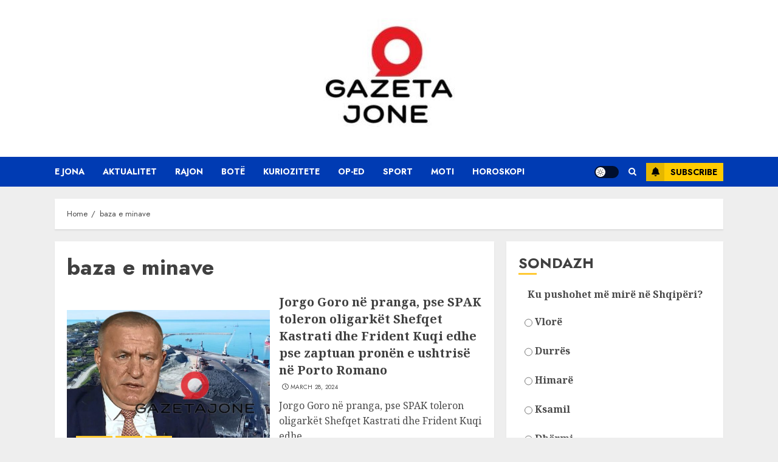

--- FILE ---
content_type: text/html; charset=UTF-8
request_url: https://gazetajone.com/tag/baza-e-minave/
body_size: 21546
content:
<!doctype html>
<html lang="en-US" prefix="og: https://ogp.me/ns#">
<head>
    <meta charset="UTF-8">
    <meta name="viewport" content="width=device-width, initial-scale=1">
    <link rel="profile" href="https://gmpg.org/xfn/11">

    	<style>img:is([sizes="auto" i], [sizes^="auto," i]) { contain-intrinsic-size: 3000px 1500px }</style>
	<link rel='preload' href='https://fonts.googleapis.com/css?family=Jost:400,700|Noto+Serif:400,700&#038;subset=latin&#038;display=swap' as='style' onload="this.onload=null;this.rel='stylesheet'" type='text/css' media='all' crossorigin='anonymous'>
<!-- Google tag (gtag.js) consent mode dataLayer added by Site Kit -->
<script type="text/javascript" id="google_gtagjs-js-consent-mode-data-layer">
/* <![CDATA[ */
window.dataLayer = window.dataLayer || [];function gtag(){dataLayer.push(arguments);}
gtag('consent', 'default', {"ad_personalization":"denied","ad_storage":"denied","ad_user_data":"denied","analytics_storage":"denied","functionality_storage":"denied","security_storage":"denied","personalization_storage":"denied","region":["AT","BE","BG","CH","CY","CZ","DE","DK","EE","ES","FI","FR","GB","GR","HR","HU","IE","IS","IT","LI","LT","LU","LV","MT","NL","NO","PL","PT","RO","SE","SI","SK"],"wait_for_update":500});
window._googlesitekitConsentCategoryMap = {"statistics":["analytics_storage"],"marketing":["ad_storage","ad_user_data","ad_personalization"],"functional":["functionality_storage","security_storage"],"preferences":["personalization_storage"]};
window._googlesitekitConsents = {"ad_personalization":"denied","ad_storage":"denied","ad_user_data":"denied","analytics_storage":"denied","functionality_storage":"denied","security_storage":"denied","personalization_storage":"denied","region":["AT","BE","BG","CH","CY","CZ","DE","DK","EE","ES","FI","FR","GB","GR","HR","HU","IE","IS","IT","LI","LT","LU","LV","MT","NL","NO","PL","PT","RO","SE","SI","SK"],"wait_for_update":500};
/* ]]> */
</script>
<!-- End Google tag (gtag.js) consent mode dataLayer added by Site Kit -->

	<!-- This site is optimized with the Yoast SEO plugin v26.4 - https://yoast.com/wordpress/plugins/seo/ -->
	<title>baza e minave Archives - GazetaJonë</title>
	<link rel="canonical" href="https://gazetajone.com/tag/baza-e-minave/" />
	<meta property="og:locale" content="en_US" />
	<meta property="og:type" content="article" />
	<meta property="og:title" content="baza e minave Archives - GazetaJonë" />
	<meta property="og:url" content="https://gazetajone.com/tag/baza-e-minave/" />
	<meta property="og:site_name" content="GazetaJonë" />
	<meta name="twitter:card" content="summary_large_image" />
	<script type="application/ld+json" class="yoast-schema-graph">{"@context":"https://schema.org","@graph":[{"@type":"CollectionPage","@id":"https://gazetajone.com/tag/baza-e-minave/","url":"https://gazetajone.com/tag/baza-e-minave/","name":"baza e minave Archives - GazetaJonë","isPartOf":{"@id":"https://gazetajone.com/#website"},"primaryImageOfPage":{"@id":"https://gazetajone.com/tag/baza-e-minave/#primaryimage"},"image":{"@id":"https://gazetajone.com/tag/baza-e-minave/#primaryimage"},"thumbnailUrl":"https://gazetajone.com/wp-content/uploads/2023/04/shefqet-kastrati-porto-romano-.jpg","breadcrumb":{"@id":"https://gazetajone.com/tag/baza-e-minave/#breadcrumb"},"inLanguage":"en-US"},{"@type":"ImageObject","inLanguage":"en-US","@id":"https://gazetajone.com/tag/baza-e-minave/#primaryimage","url":"https://gazetajone.com/wp-content/uploads/2023/04/shefqet-kastrati-porto-romano-.jpg","contentUrl":"https://gazetajone.com/wp-content/uploads/2023/04/shefqet-kastrati-porto-romano-.jpg","width":1588,"height":900},{"@type":"BreadcrumbList","@id":"https://gazetajone.com/tag/baza-e-minave/#breadcrumb","itemListElement":[{"@type":"ListItem","position":1,"name":"Home","item":"https://gazetajone.com/"},{"@type":"ListItem","position":2,"name":"baza e minave"}]},{"@type":"WebSite","@id":"https://gazetajone.com/#website","url":"https://gazetajone.com/","name":"GazetaJonë","description":"Dritarja juaj e informimit","publisher":{"@id":"https://gazetajone.com/#organization"},"potentialAction":[{"@type":"SearchAction","target":{"@type":"EntryPoint","urlTemplate":"https://gazetajone.com/?s={search_term_string}"},"query-input":{"@type":"PropertyValueSpecification","valueRequired":true,"valueName":"search_term_string"}}],"inLanguage":"en-US"},{"@type":"Organization","@id":"https://gazetajone.com/#organization","name":"Gazeta Jone","url":"https://gazetajone.com/","logo":{"@type":"ImageObject","inLanguage":"en-US","@id":"https://gazetajone.com/#/schema/logo/image/","url":"https://gazetajone.com/wp-content/uploads/2022/01/LOGO-2.png","contentUrl":"https://gazetajone.com/wp-content/uploads/2022/01/LOGO-2.png","width":253,"height":224,"caption":"Gazeta Jone"},"image":{"@id":"https://gazetajone.com/#/schema/logo/image/"},"sameAs":["https://www.facebook.com/gazetajone2020","https://www.youtube.com/channel/UCQ1mSggDvEO3T4Ear-nFmeA"]}]}</script>
	<!-- / Yoast SEO plugin. -->



<!-- Search Engine Optimization by Rank Math - https://rankmath.com/ -->
<title>baza e minave Archives - GazetaJonë</title>
<meta name="robots" content="follow, noindex"/>
<meta property="og:locale" content="en_US" />
<meta property="og:type" content="article" />
<meta property="og:title" content="baza e minave - GazetaJonë" />
<meta property="og:url" content="https://gazetajone.com/tag/baza-e-minave/" />
<meta property="og:site_name" content="GazetaJonë" />
<meta name="twitter:card" content="summary_large_image" />
<meta name="twitter:title" content="baza e minave - GazetaJonë" />
<meta name="twitter:label1" content="Posts" />
<meta name="twitter:data1" content="1" />
<script type="application/ld+json" class="rank-math-schema">{"@context":"https://schema.org","@graph":[{"@type":"Person","@id":"https://gazetajone.com/#person","name":"GazetaJon\u00eb","image":{"@type":"ImageObject","@id":"https://gazetajone.com/#logo","url":"https://gazetajone.com/wp-content/uploads/2024/02/cropped-272804364_164667779218505_7586181123920982491_n-1.jpg","contentUrl":"https://gazetajone.com/wp-content/uploads/2024/02/cropped-272804364_164667779218505_7586181123920982491_n-1.jpg","caption":"GazetaJon\u00eb","inLanguage":"en-US","width":"217","height":"191"}},{"@type":"WebSite","@id":"https://gazetajone.com/#website","url":"https://gazetajone.com","name":"GazetaJon\u00eb","publisher":{"@id":"https://gazetajone.com/#person"},"inLanguage":"en-US"},{"@type":"CollectionPage","@id":"https://gazetajone.com/tag/baza-e-minave/#webpage","url":"https://gazetajone.com/tag/baza-e-minave/","name":"baza e minave - GazetaJon\u00eb","isPartOf":{"@id":"https://gazetajone.com/#website"},"inLanguage":"en-US"}]}</script>
<!-- /Rank Math WordPress SEO plugin -->

<link rel='dns-prefetch' href='//www.googletagmanager.com' />
<link rel='dns-prefetch' href='//fonts.googleapis.com' />
<link rel='preconnect' href='https://fonts.googleapis.com' />
<link rel='preconnect' href='https://fonts.gstatic.com' />
<link rel="alternate" type="application/rss+xml" title="GazetaJonë &raquo; Feed" href="https://gazetajone.com/feed/" />
<link rel="alternate" type="application/rss+xml" title="GazetaJonë &raquo; Comments Feed" href="https://gazetajone.com/comments/feed/" />
<link rel="alternate" type="application/rss+xml" title="GazetaJonë &raquo; baza e minave Tag Feed" href="https://gazetajone.com/tag/baza-e-minave/feed/" />
<script type="text/javascript">
/* <![CDATA[ */
window._wpemojiSettings = {"baseUrl":"https:\/\/s.w.org\/images\/core\/emoji\/15.0.3\/72x72\/","ext":".png","svgUrl":"https:\/\/s.w.org\/images\/core\/emoji\/15.0.3\/svg\/","svgExt":".svg","source":{"concatemoji":"https:\/\/gazetajone.com\/wp-includes\/js\/wp-emoji-release.min.js?ver=6.7.2"}};
/*! This file is auto-generated */
!function(i,n){var o,s,e;function c(e){try{var t={supportTests:e,timestamp:(new Date).valueOf()};sessionStorage.setItem(o,JSON.stringify(t))}catch(e){}}function p(e,t,n){e.clearRect(0,0,e.canvas.width,e.canvas.height),e.fillText(t,0,0);var t=new Uint32Array(e.getImageData(0,0,e.canvas.width,e.canvas.height).data),r=(e.clearRect(0,0,e.canvas.width,e.canvas.height),e.fillText(n,0,0),new Uint32Array(e.getImageData(0,0,e.canvas.width,e.canvas.height).data));return t.every(function(e,t){return e===r[t]})}function u(e,t,n){switch(t){case"flag":return n(e,"\ud83c\udff3\ufe0f\u200d\u26a7\ufe0f","\ud83c\udff3\ufe0f\u200b\u26a7\ufe0f")?!1:!n(e,"\ud83c\uddfa\ud83c\uddf3","\ud83c\uddfa\u200b\ud83c\uddf3")&&!n(e,"\ud83c\udff4\udb40\udc67\udb40\udc62\udb40\udc65\udb40\udc6e\udb40\udc67\udb40\udc7f","\ud83c\udff4\u200b\udb40\udc67\u200b\udb40\udc62\u200b\udb40\udc65\u200b\udb40\udc6e\u200b\udb40\udc67\u200b\udb40\udc7f");case"emoji":return!n(e,"\ud83d\udc26\u200d\u2b1b","\ud83d\udc26\u200b\u2b1b")}return!1}function f(e,t,n){var r="undefined"!=typeof WorkerGlobalScope&&self instanceof WorkerGlobalScope?new OffscreenCanvas(300,150):i.createElement("canvas"),a=r.getContext("2d",{willReadFrequently:!0}),o=(a.textBaseline="top",a.font="600 32px Arial",{});return e.forEach(function(e){o[e]=t(a,e,n)}),o}function t(e){var t=i.createElement("script");t.src=e,t.defer=!0,i.head.appendChild(t)}"undefined"!=typeof Promise&&(o="wpEmojiSettingsSupports",s=["flag","emoji"],n.supports={everything:!0,everythingExceptFlag:!0},e=new Promise(function(e){i.addEventListener("DOMContentLoaded",e,{once:!0})}),new Promise(function(t){var n=function(){try{var e=JSON.parse(sessionStorage.getItem(o));if("object"==typeof e&&"number"==typeof e.timestamp&&(new Date).valueOf()<e.timestamp+604800&&"object"==typeof e.supportTests)return e.supportTests}catch(e){}return null}();if(!n){if("undefined"!=typeof Worker&&"undefined"!=typeof OffscreenCanvas&&"undefined"!=typeof URL&&URL.createObjectURL&&"undefined"!=typeof Blob)try{var e="postMessage("+f.toString()+"("+[JSON.stringify(s),u.toString(),p.toString()].join(",")+"));",r=new Blob([e],{type:"text/javascript"}),a=new Worker(URL.createObjectURL(r),{name:"wpTestEmojiSupports"});return void(a.onmessage=function(e){c(n=e.data),a.terminate(),t(n)})}catch(e){}c(n=f(s,u,p))}t(n)}).then(function(e){for(var t in e)n.supports[t]=e[t],n.supports.everything=n.supports.everything&&n.supports[t],"flag"!==t&&(n.supports.everythingExceptFlag=n.supports.everythingExceptFlag&&n.supports[t]);n.supports.everythingExceptFlag=n.supports.everythingExceptFlag&&!n.supports.flag,n.DOMReady=!1,n.readyCallback=function(){n.DOMReady=!0}}).then(function(){return e}).then(function(){var e;n.supports.everything||(n.readyCallback(),(e=n.source||{}).concatemoji?t(e.concatemoji):e.wpemoji&&e.twemoji&&(t(e.twemoji),t(e.wpemoji)))}))}((window,document),window._wpemojiSettings);
/* ]]> */
</script>
<!-- gazetajone.com is managing ads with Advanced Ads 2.0.11 – https://wpadvancedads.com/ --><script id="gazet-ready">
			window.advanced_ads_ready=function(e,a){a=a||"complete";var d=function(e){return"interactive"===a?"loading"!==e:"complete"===e};d(document.readyState)?e():document.addEventListener("readystatechange",(function(a){d(a.target.readyState)&&e()}),{once:"interactive"===a})},window.advanced_ads_ready_queue=window.advanced_ads_ready_queue||[];		</script>
		<style id='wp-emoji-styles-inline-css' type='text/css'>

	img.wp-smiley, img.emoji {
		display: inline !important;
		border: none !important;
		box-shadow: none !important;
		height: 1em !important;
		width: 1em !important;
		margin: 0 0.07em !important;
		vertical-align: -0.1em !important;
		background: none !important;
		padding: 0 !important;
	}
</style>
<link rel='stylesheet' id='wp-block-library-css' href='https://gazetajone.com/wp-includes/css/dist/block-library/style.min.css?ver=6.7.2' type='text/css' media='all' />
<style id='wp-block-library-theme-inline-css' type='text/css'>
.wp-block-audio :where(figcaption){color:#555;font-size:13px;text-align:center}.is-dark-theme .wp-block-audio :where(figcaption){color:#ffffffa6}.wp-block-audio{margin:0 0 1em}.wp-block-code{border:1px solid #ccc;border-radius:4px;font-family:Menlo,Consolas,monaco,monospace;padding:.8em 1em}.wp-block-embed :where(figcaption){color:#555;font-size:13px;text-align:center}.is-dark-theme .wp-block-embed :where(figcaption){color:#ffffffa6}.wp-block-embed{margin:0 0 1em}.blocks-gallery-caption{color:#555;font-size:13px;text-align:center}.is-dark-theme .blocks-gallery-caption{color:#ffffffa6}:root :where(.wp-block-image figcaption){color:#555;font-size:13px;text-align:center}.is-dark-theme :root :where(.wp-block-image figcaption){color:#ffffffa6}.wp-block-image{margin:0 0 1em}.wp-block-pullquote{border-bottom:4px solid;border-top:4px solid;color:currentColor;margin-bottom:1.75em}.wp-block-pullquote cite,.wp-block-pullquote footer,.wp-block-pullquote__citation{color:currentColor;font-size:.8125em;font-style:normal;text-transform:uppercase}.wp-block-quote{border-left:.25em solid;margin:0 0 1.75em;padding-left:1em}.wp-block-quote cite,.wp-block-quote footer{color:currentColor;font-size:.8125em;font-style:normal;position:relative}.wp-block-quote:where(.has-text-align-right){border-left:none;border-right:.25em solid;padding-left:0;padding-right:1em}.wp-block-quote:where(.has-text-align-center){border:none;padding-left:0}.wp-block-quote.is-large,.wp-block-quote.is-style-large,.wp-block-quote:where(.is-style-plain){border:none}.wp-block-search .wp-block-search__label{font-weight:700}.wp-block-search__button{border:1px solid #ccc;padding:.375em .625em}:where(.wp-block-group.has-background){padding:1.25em 2.375em}.wp-block-separator.has-css-opacity{opacity:.4}.wp-block-separator{border:none;border-bottom:2px solid;margin-left:auto;margin-right:auto}.wp-block-separator.has-alpha-channel-opacity{opacity:1}.wp-block-separator:not(.is-style-wide):not(.is-style-dots){width:100px}.wp-block-separator.has-background:not(.is-style-dots){border-bottom:none;height:1px}.wp-block-separator.has-background:not(.is-style-wide):not(.is-style-dots){height:2px}.wp-block-table{margin:0 0 1em}.wp-block-table td,.wp-block-table th{word-break:normal}.wp-block-table :where(figcaption){color:#555;font-size:13px;text-align:center}.is-dark-theme .wp-block-table :where(figcaption){color:#ffffffa6}.wp-block-video :where(figcaption){color:#555;font-size:13px;text-align:center}.is-dark-theme .wp-block-video :where(figcaption){color:#ffffffa6}.wp-block-video{margin:0 0 1em}:root :where(.wp-block-template-part.has-background){margin-bottom:0;margin-top:0;padding:1.25em 2.375em}
</style>
<style id='global-styles-inline-css' type='text/css'>
:root{--wp--preset--aspect-ratio--square: 1;--wp--preset--aspect-ratio--4-3: 4/3;--wp--preset--aspect-ratio--3-4: 3/4;--wp--preset--aspect-ratio--3-2: 3/2;--wp--preset--aspect-ratio--2-3: 2/3;--wp--preset--aspect-ratio--16-9: 16/9;--wp--preset--aspect-ratio--9-16: 9/16;--wp--preset--color--black: #000000;--wp--preset--color--cyan-bluish-gray: #abb8c3;--wp--preset--color--white: #ffffff;--wp--preset--color--pale-pink: #f78da7;--wp--preset--color--vivid-red: #cf2e2e;--wp--preset--color--luminous-vivid-orange: #ff6900;--wp--preset--color--luminous-vivid-amber: #fcb900;--wp--preset--color--light-green-cyan: #7bdcb5;--wp--preset--color--vivid-green-cyan: #00d084;--wp--preset--color--pale-cyan-blue: #8ed1fc;--wp--preset--color--vivid-cyan-blue: #0693e3;--wp--preset--color--vivid-purple: #9b51e0;--wp--preset--gradient--vivid-cyan-blue-to-vivid-purple: linear-gradient(135deg,rgba(6,147,227,1) 0%,rgb(155,81,224) 100%);--wp--preset--gradient--light-green-cyan-to-vivid-green-cyan: linear-gradient(135deg,rgb(122,220,180) 0%,rgb(0,208,130) 100%);--wp--preset--gradient--luminous-vivid-amber-to-luminous-vivid-orange: linear-gradient(135deg,rgba(252,185,0,1) 0%,rgba(255,105,0,1) 100%);--wp--preset--gradient--luminous-vivid-orange-to-vivid-red: linear-gradient(135deg,rgba(255,105,0,1) 0%,rgb(207,46,46) 100%);--wp--preset--gradient--very-light-gray-to-cyan-bluish-gray: linear-gradient(135deg,rgb(238,238,238) 0%,rgb(169,184,195) 100%);--wp--preset--gradient--cool-to-warm-spectrum: linear-gradient(135deg,rgb(74,234,220) 0%,rgb(151,120,209) 20%,rgb(207,42,186) 40%,rgb(238,44,130) 60%,rgb(251,105,98) 80%,rgb(254,248,76) 100%);--wp--preset--gradient--blush-light-purple: linear-gradient(135deg,rgb(255,206,236) 0%,rgb(152,150,240) 100%);--wp--preset--gradient--blush-bordeaux: linear-gradient(135deg,rgb(254,205,165) 0%,rgb(254,45,45) 50%,rgb(107,0,62) 100%);--wp--preset--gradient--luminous-dusk: linear-gradient(135deg,rgb(255,203,112) 0%,rgb(199,81,192) 50%,rgb(65,88,208) 100%);--wp--preset--gradient--pale-ocean: linear-gradient(135deg,rgb(255,245,203) 0%,rgb(182,227,212) 50%,rgb(51,167,181) 100%);--wp--preset--gradient--electric-grass: linear-gradient(135deg,rgb(202,248,128) 0%,rgb(113,206,126) 100%);--wp--preset--gradient--midnight: linear-gradient(135deg,rgb(2,3,129) 0%,rgb(40,116,252) 100%);--wp--preset--font-size--small: 13px;--wp--preset--font-size--medium: 20px;--wp--preset--font-size--large: 36px;--wp--preset--font-size--x-large: 42px;--wp--preset--spacing--20: 0.44rem;--wp--preset--spacing--30: 0.67rem;--wp--preset--spacing--40: 1rem;--wp--preset--spacing--50: 1.5rem;--wp--preset--spacing--60: 2.25rem;--wp--preset--spacing--70: 3.38rem;--wp--preset--spacing--80: 5.06rem;--wp--preset--shadow--natural: 6px 6px 9px rgba(0, 0, 0, 0.2);--wp--preset--shadow--deep: 12px 12px 50px rgba(0, 0, 0, 0.4);--wp--preset--shadow--sharp: 6px 6px 0px rgba(0, 0, 0, 0.2);--wp--preset--shadow--outlined: 6px 6px 0px -3px rgba(255, 255, 255, 1), 6px 6px rgba(0, 0, 0, 1);--wp--preset--shadow--crisp: 6px 6px 0px rgba(0, 0, 0, 1);}:root { --wp--style--global--content-size: 740px;--wp--style--global--wide-size: 1140px; }:where(body) { margin: 0; }.wp-site-blocks > .alignleft { float: left; margin-right: 2em; }.wp-site-blocks > .alignright { float: right; margin-left: 2em; }.wp-site-blocks > .aligncenter { justify-content: center; margin-left: auto; margin-right: auto; }:where(.wp-site-blocks) > * { margin-block-start: 24px; margin-block-end: 0; }:where(.wp-site-blocks) > :first-child { margin-block-start: 0; }:where(.wp-site-blocks) > :last-child { margin-block-end: 0; }:root { --wp--style--block-gap: 24px; }:root :where(.is-layout-flow) > :first-child{margin-block-start: 0;}:root :where(.is-layout-flow) > :last-child{margin-block-end: 0;}:root :where(.is-layout-flow) > *{margin-block-start: 24px;margin-block-end: 0;}:root :where(.is-layout-constrained) > :first-child{margin-block-start: 0;}:root :where(.is-layout-constrained) > :last-child{margin-block-end: 0;}:root :where(.is-layout-constrained) > *{margin-block-start: 24px;margin-block-end: 0;}:root :where(.is-layout-flex){gap: 24px;}:root :where(.is-layout-grid){gap: 24px;}.is-layout-flow > .alignleft{float: left;margin-inline-start: 0;margin-inline-end: 2em;}.is-layout-flow > .alignright{float: right;margin-inline-start: 2em;margin-inline-end: 0;}.is-layout-flow > .aligncenter{margin-left: auto !important;margin-right: auto !important;}.is-layout-constrained > .alignleft{float: left;margin-inline-start: 0;margin-inline-end: 2em;}.is-layout-constrained > .alignright{float: right;margin-inline-start: 2em;margin-inline-end: 0;}.is-layout-constrained > .aligncenter{margin-left: auto !important;margin-right: auto !important;}.is-layout-constrained > :where(:not(.alignleft):not(.alignright):not(.alignfull)){max-width: var(--wp--style--global--content-size);margin-left: auto !important;margin-right: auto !important;}.is-layout-constrained > .alignwide{max-width: var(--wp--style--global--wide-size);}body .is-layout-flex{display: flex;}.is-layout-flex{flex-wrap: wrap;align-items: center;}.is-layout-flex > :is(*, div){margin: 0;}body .is-layout-grid{display: grid;}.is-layout-grid > :is(*, div){margin: 0;}body{padding-top: 0px;padding-right: 0px;padding-bottom: 0px;padding-left: 0px;}a:where(:not(.wp-element-button)){text-decoration: none;}:root :where(.wp-element-button, .wp-block-button__link){background-color: #32373c;border-width: 0;color: #fff;font-family: inherit;font-size: inherit;line-height: inherit;padding: calc(0.667em + 2px) calc(1.333em + 2px);text-decoration: none;}.has-black-color{color: var(--wp--preset--color--black) !important;}.has-cyan-bluish-gray-color{color: var(--wp--preset--color--cyan-bluish-gray) !important;}.has-white-color{color: var(--wp--preset--color--white) !important;}.has-pale-pink-color{color: var(--wp--preset--color--pale-pink) !important;}.has-vivid-red-color{color: var(--wp--preset--color--vivid-red) !important;}.has-luminous-vivid-orange-color{color: var(--wp--preset--color--luminous-vivid-orange) !important;}.has-luminous-vivid-amber-color{color: var(--wp--preset--color--luminous-vivid-amber) !important;}.has-light-green-cyan-color{color: var(--wp--preset--color--light-green-cyan) !important;}.has-vivid-green-cyan-color{color: var(--wp--preset--color--vivid-green-cyan) !important;}.has-pale-cyan-blue-color{color: var(--wp--preset--color--pale-cyan-blue) !important;}.has-vivid-cyan-blue-color{color: var(--wp--preset--color--vivid-cyan-blue) !important;}.has-vivid-purple-color{color: var(--wp--preset--color--vivid-purple) !important;}.has-black-background-color{background-color: var(--wp--preset--color--black) !important;}.has-cyan-bluish-gray-background-color{background-color: var(--wp--preset--color--cyan-bluish-gray) !important;}.has-white-background-color{background-color: var(--wp--preset--color--white) !important;}.has-pale-pink-background-color{background-color: var(--wp--preset--color--pale-pink) !important;}.has-vivid-red-background-color{background-color: var(--wp--preset--color--vivid-red) !important;}.has-luminous-vivid-orange-background-color{background-color: var(--wp--preset--color--luminous-vivid-orange) !important;}.has-luminous-vivid-amber-background-color{background-color: var(--wp--preset--color--luminous-vivid-amber) !important;}.has-light-green-cyan-background-color{background-color: var(--wp--preset--color--light-green-cyan) !important;}.has-vivid-green-cyan-background-color{background-color: var(--wp--preset--color--vivid-green-cyan) !important;}.has-pale-cyan-blue-background-color{background-color: var(--wp--preset--color--pale-cyan-blue) !important;}.has-vivid-cyan-blue-background-color{background-color: var(--wp--preset--color--vivid-cyan-blue) !important;}.has-vivid-purple-background-color{background-color: var(--wp--preset--color--vivid-purple) !important;}.has-black-border-color{border-color: var(--wp--preset--color--black) !important;}.has-cyan-bluish-gray-border-color{border-color: var(--wp--preset--color--cyan-bluish-gray) !important;}.has-white-border-color{border-color: var(--wp--preset--color--white) !important;}.has-pale-pink-border-color{border-color: var(--wp--preset--color--pale-pink) !important;}.has-vivid-red-border-color{border-color: var(--wp--preset--color--vivid-red) !important;}.has-luminous-vivid-orange-border-color{border-color: var(--wp--preset--color--luminous-vivid-orange) !important;}.has-luminous-vivid-amber-border-color{border-color: var(--wp--preset--color--luminous-vivid-amber) !important;}.has-light-green-cyan-border-color{border-color: var(--wp--preset--color--light-green-cyan) !important;}.has-vivid-green-cyan-border-color{border-color: var(--wp--preset--color--vivid-green-cyan) !important;}.has-pale-cyan-blue-border-color{border-color: var(--wp--preset--color--pale-cyan-blue) !important;}.has-vivid-cyan-blue-border-color{border-color: var(--wp--preset--color--vivid-cyan-blue) !important;}.has-vivid-purple-border-color{border-color: var(--wp--preset--color--vivid-purple) !important;}.has-vivid-cyan-blue-to-vivid-purple-gradient-background{background: var(--wp--preset--gradient--vivid-cyan-blue-to-vivid-purple) !important;}.has-light-green-cyan-to-vivid-green-cyan-gradient-background{background: var(--wp--preset--gradient--light-green-cyan-to-vivid-green-cyan) !important;}.has-luminous-vivid-amber-to-luminous-vivid-orange-gradient-background{background: var(--wp--preset--gradient--luminous-vivid-amber-to-luminous-vivid-orange) !important;}.has-luminous-vivid-orange-to-vivid-red-gradient-background{background: var(--wp--preset--gradient--luminous-vivid-orange-to-vivid-red) !important;}.has-very-light-gray-to-cyan-bluish-gray-gradient-background{background: var(--wp--preset--gradient--very-light-gray-to-cyan-bluish-gray) !important;}.has-cool-to-warm-spectrum-gradient-background{background: var(--wp--preset--gradient--cool-to-warm-spectrum) !important;}.has-blush-light-purple-gradient-background{background: var(--wp--preset--gradient--blush-light-purple) !important;}.has-blush-bordeaux-gradient-background{background: var(--wp--preset--gradient--blush-bordeaux) !important;}.has-luminous-dusk-gradient-background{background: var(--wp--preset--gradient--luminous-dusk) !important;}.has-pale-ocean-gradient-background{background: var(--wp--preset--gradient--pale-ocean) !important;}.has-electric-grass-gradient-background{background: var(--wp--preset--gradient--electric-grass) !important;}.has-midnight-gradient-background{background: var(--wp--preset--gradient--midnight) !important;}.has-small-font-size{font-size: var(--wp--preset--font-size--small) !important;}.has-medium-font-size{font-size: var(--wp--preset--font-size--medium) !important;}.has-large-font-size{font-size: var(--wp--preset--font-size--large) !important;}.has-x-large-font-size{font-size: var(--wp--preset--font-size--x-large) !important;}
:root :where(.wp-block-pullquote){font-size: 1.5em;line-height: 1.6;}
</style>
<link rel='stylesheet' id='wp-polls-css' href='https://gazetajone.com/wp-content/plugins/wp-polls/polls-css.css?ver=2.77.3' type='text/css' media='all' />
<style id='wp-polls-inline-css' type='text/css'>
.wp-polls .pollbar {
	margin: 1px;
	font-size: 6px;
	line-height: 8px;
	height: 8px;
	background-image: url('https://gazetajone.com/wp-content/plugins/wp-polls/images/default/pollbg.gif');
	border: 1px solid #c8c8c8;
}

</style>
<link rel='stylesheet' id='chromenews-google-fonts-css' href='https://fonts.googleapis.com/css?family=Jost:400,700|Noto+Serif:400,700&#038;subset=latin&#038;display=swap' type='text/css' media='all' />
<link rel='stylesheet' id='chromenews-icons-css' href='https://gazetajone.com/wp-content/themes/chromenews/assets/icons/style.css?ver=6.7.2' type='text/css' media='all' />
<link rel='stylesheet' id='chromenews-style-css' href='https://gazetajone.com/wp-content/themes/chromenews/style.min.css?ver=5.3.1' type='text/css' media='all' />
<style id='chromenews-style-inline-css' type='text/css'>

                    body.aft-dark-mode #loader::before{
            border-color: #000000;
            }
            body.aft-dark-mode #sidr,
            body.aft-dark-mode,
            body.aft-dark-mode.custom-background,
            body.aft-dark-mode #af-preloader {
            background-color: #000000;
            }
        
                    body.aft-light-mode #loader::before{
            border-color: #eeeeee ;
            }
            body.aft-light-mode #sidr,
            body.aft-light-mode #af-preloader,
            body.aft-light-mode {
            background-color: #eeeeee ;
            }
        

        
            #loader,
            .wp-block-search .wp-block-search__button,
            .woocommerce-account .entry-content .woocommerce-MyAccount-navigation ul li.is-active,

            .woocommerce #respond input#submit.disabled,
            .woocommerce #respond input#submit:disabled,
            .woocommerce #respond input#submit:disabled[disabled],
            .woocommerce a.button.disabled,
            .woocommerce a.button:disabled,
            .woocommerce a.button:disabled[disabled],
            .woocommerce button.button.disabled,
            .woocommerce button.button:disabled,
            .woocommerce button.button:disabled[disabled],
            .woocommerce input.button.disabled,
            .woocommerce input.button:disabled,
            .woocommerce input.button:disabled[disabled],
            .woocommerce #respond input#submit,
            .woocommerce a.button,
            .woocommerce button.button,
            .woocommerce input.button,
            .woocommerce #respond input#submit.alt,
            .woocommerce a.button.alt,
            .woocommerce button.button.alt,
            .woocommerce input.button.alt,

            .woocommerce #respond input#submit:hover,
            .woocommerce a.button:hover,
            .woocommerce button.button:hover,
            .woocommerce input.button:hover,

            .woocommerce #respond input#submit.alt:hover,
            .woocommerce a.button.alt:hover,
            .woocommerce button.button.alt:hover,
            .woocommerce input.button.alt:hover,

            .widget-title-border-top .wp_post_author_widget .widget-title::before,
            .widget-title-border-bottom .wp_post_author_widget .widget-title::before,
            .widget-title-border-top .heading-line::before,
            .widget-title-border-bottom .heading-line::before,
            .widget-title-border-top .sub-heading-line::before,
            .widget-title-border-bottom .sub-heading-line::before,

            .widget-title-background-side .wp-block-group .wp-block-search__label,
            .widget-title-background-side .wp-block-group .wp-block-heading,
            .widget-title-background-side .widget_block .wp-block-search__label,
            .widget-title-background-side .widget_block .wp-block-heading,
            .widget-title-background-side .wp_post_author_widget .widget-title,
            .widget-title-background-side .widget-title .heading-line,

            .widget-title-background-side .wp-block-search__label::before,
            .widget-title-background-side .heading-line-before,
            .widget-title-background-side .sub-heading-line,

            .widget-title-background-side .wp-block-group .wp-block-heading::before,
            .widget-title-background-side .widget_block .wp-block-heading::before,

            body.aft-dark-mode .is-style-fill a.wp-block-button__link:not(.has-background),
            body.aft-light-mode .is-style-fill a.wp-block-button__link:not(.has-background),


            body.aft-light-mode .aft-main-banner-section.aft-banner-background-secondary,
            body.aft-dark-mode .aft-main-banner-section.aft-banner-background-secondary,
            .aft-dark-mode span.heading-line-after,
            .aft-dark-mode span.heading-line-before,

            body.widget-title-border-bottom .header-after1 .heading-line-before,
            body.widget-title-border-bottom .widget-title .heading-line-before,
            body .af-cat-widget-carousel a.chromenews-categories.category-color-1,
            a.sidr-class-sidr-button-close,
            .aft-posts-tabs-panel .nav-tabs>li>a.active,

            body.aft-dark-mode .entry-content > [class*="wp-block-"] .wp-block-button:not(.is-style-outline) a.wp-block-button__link,
            body.aft-light-mode .entry-content > [class*="wp-block-"] .wp-block-button:not(.is-style-outline) a.wp-block-button__link,
            body.aft-dark-mode .entry-content > [class*="wp-block-"] .wp-block-button:not(.is-style-outline) a.wp-block-button__link:hover,
            body.aft-light-mode .entry-content > [class*="wp-block-"] .wp-block-button:not(.is-style-outline) a.wp-block-button__link:hover,

            .widget-title-border-bottom .sub-heading-line::before,
            .widget-title-border-bottom .wp-post-author-wrap .header-after::before,

            .widget-title-border-side .wp_post_author_widget .widget-title::before,
            .widget-title-border-side .heading-line::before,
            .widget-title-border-side .sub-heading-line::before,

            .single-post .entry-content-title-featured-wrap .af-post-format i,
            .single-post article.post .af-post-format i,
            .aft-archive-wrapper .no-post-image:not(.grid-design-texts-over-image) .af-post-format i,

            span.heading-line::before,
            .wp-post-author-wrap .header-after::before,
            body.aft-dark-mode input[type="button"],
            body.aft-dark-mode input[type="reset"],
            body.aft-dark-mode input[type="submit"],
            body.aft-dark-mode .inner-suscribe input[type=submit],
            .af-youtube-slider .af-video-wrap .af-bg-play i,
            .af-youtube-video-list .entry-header-yt-video-wrapper .af-yt-video-play i,
            body .btn-style1 a:visited,
            body .btn-style1 a,
            body .chromenews-pagination .nav-links .page-numbers.current,
            body #scroll-up,
            body article.sticky .read-single:before,
            .read-img .trending-no,
            body .trending-posts-vertical .trending-no{
            background-color: #FFC934 ;
            }

            body .aft-see-more a {
            background-image: linear-gradient(120deg, #FFC934  , #FFC934 );
            }

            .comment-content > p a,
            .comment-body .reply a:hover,
            .entry-content .wp-block-table td a,
            .entry-content h1 a,
            .entry-content h2 a,
            .entry-content h3 a,
            .entry-content h4 a,
            .entry-content h5 a,
            .entry-content h6 a,
            .chromenews_youtube_video_widget .af-youtube-slider-thumbnail .slick-slide.slick-current::before,
            .post-description a:not(.aft-readmore),
            .chromenews-widget.widget_text a,
            .chromenews-widget .textwidget a,
            body .aft-see-more a,
            mark,
            body.aft-light-mode .aft-readmore-wrapper a.aft-readmore:hover,
            body.aft-dark-mode .aft-readmore-wrapper a.aft-readmore:hover,
            body.aft-dark-mode .grid-design-texts-over-image .aft-readmore-wrapper a.aft-readmore:hover,
            body.aft-light-mode .grid-design-texts-over-image .aft-readmore-wrapper a.aft-readmore:hover,

            body.single .entry-header .aft-post-excerpt-and-meta .post-excerpt,
            body.aft-light-mode.single span.tags-links a:hover,
            body.aft-dark-mode.single span.tags-links a:hover,
            .chromenews-pagination .nav-links .page-numbers.current,
            .aft-light-mode p.awpa-more-posts a:hover,
            p.awpa-more-posts a:hover,
            .wp-post-author-meta .wp-post-author-meta-more-posts a.awpa-more-posts:hover{
            border-color: #FFC934 ;
            }

            body.aft-dark-mode main .entry-content ul.wc-block-grid__products > li a:hover .wc-block-grid__product-title,
            body.aft-light-mode main .entry-content ul.wc-block-grid__products > li a:hover .wc-block-grid__product-title,
            body .entry-content > [class*="wp-block-"] a:not(.has-text-color),
            body .entry-content > [class*="wp-block-"] li,
            body .entry-content > ul a,
            body .entry-content > ol a,
            body .entry-content > p a ,
            .post-excerpt a,

            body.aft-dark-mode #secondary .chromenews-widget ul[class*="wp-block-"] a:hover,
            body.aft-light-mode #secondary .chromenews-widget ul[class*="wp-block-"] a:hover,
            body.aft-dark-mode #secondary .chromenews-widget ol[class*="wp-block-"] a:hover,
            body.aft-light-mode #secondary .chromenews-widget ol[class*="wp-block-"] a:hover,

            .comment-form a:hover,

            body.aft-light-mode .af-breadcrumbs a:hover,
            body.aft-dark-mode .af-breadcrumbs a:hover,

            body.aft-light-mode ul.trail-items li a:hover,
            body.aft-dark-mode ul.trail-items li a:hover,

            .read-title h3 a:hover,
            .read-title h2 a:hover,
            #scroll-up::after{
            border-bottom-color: #FFC934 ;
            }

            .hover-title-secondary-color.aft-dark-mode .aft-main-banner-section.aft-banner-background-custom:not(.data-bg) .read-single:not(.grid-design-texts-over-image) .read-title h3 a:hover,
            .hover-title-secondary-color.aft-light-mode .aft-main-banner-section.aft-banner-background-custom:not(.data-bg) .read-single:not(.grid-design-texts-over-image) .read-title h3 a:hover,
            .hover-title-secondary-color.aft-dark-mode .aft-main-banner-section.aft-banner-background-alternative:not(.data-bg) .read-single:not(.grid-design-texts-over-image) .read-title h3 a:hover,
            .hover-title-secondary-color.aft-light-mode .aft-main-banner-section.aft-banner-background-alternative:not(.data-bg) .read-single:not(.grid-design-texts-over-image) .read-title h3 a:hover,
            .hover-title-secondary-color.aft-dark-mode .aft-main-banner-section.aft-banner-background-default:not(.data-bg) .read-single:not(.grid-design-texts-over-image) .read-title h3 a:hover,
            .hover-title-secondary-color.aft-light-mode .aft-main-banner-section.aft-banner-background-default:not(.data-bg) .read-single:not(.grid-design-texts-over-image) .read-title h3 a:hover,
            .hover-title-secondary-color.aft-dark-mode #secondary .chromenews-widget ul[class*="wp-block-"] a:hover,
            .hover-title-secondary-color.aft-light-mode #secondary .chromenews-widget ul[class*="wp-block-"] a:hover,
            .hover-title-secondary-color.aft-dark-mode #secondary .chromenews-widget ol[class*="wp-block-"] a:hover,
            .hover-title-secondary-color.aft-light-mode #secondary .chromenews-widget ol[class*="wp-block-"] a:hover,

            .hover-title-secondary-color.aft-dark-mode .read-single:not(.grid-design-texts-over-image) .read-title h2 a:hover,
            .hover-title-secondary-color.aft-dark-mode .read-single:not(.grid-design-texts-over-image) .read-title h3 a:hover,
            .hover-title-secondary-color .read-title h3 a:hover,
            .hover-title-secondary-color .read-title h2 a:hover,
            .hover-title-secondary-color .nav-links a:hover .post-title,
            .hover-title-secondary-color.aft-dark-mode .banner-exclusive-posts-wrapper a:hover .exclusive-post-title,
            .hover-title-secondary-color.aft-light-mode .banner-exclusive-posts-wrapper a:hover .exclusive-post-title,
            .hover-title-secondary-color.aft-light-mode .aft-main-banner-section.aft-banner-background-default:not(.data-bg) .banner-exclusive-posts-wrapper a:hover .exclusive-post-title,
            .hover-title-secondary-color.aft-light-mode .aft-main-banner-section.aft-banner-background-alternative:not(.data-bg) .banner-exclusive-posts-wrapper a:hover .exclusive-post-title,
            .hover-title-secondary-color.aft-light-mode .aft-main-banner-section.aft-banner-background-custom:not(.data-bg) .banner-exclusive-posts-wrapper a:hover .exclusive-post-title,
            .hover-title-secondary-color.aft-dark-mode .aft-main-banner-section.aft-banner-background-default:not(.data-bg) .banner-exclusive-posts-wrapper a:hover .exclusive-post-title,
            .hover-title-secondary-color.aft-dark-mode .aft-main-banner-section.aft-banner-background-alternative:not(.data-bg) .banner-exclusive-posts-wrapper a:hover .exclusive-post-title,
            .hover-title-secondary-color.aft-dark-mode .aft-main-banner-section.aft-banner-background-custom:not(.data-bg) .banner-exclusive-posts-wrapper a:hover .exclusive-post-title,
            .hover-title-secondary-color.aft-light-mode .widget ul:not([class]) > li a:hover,
            .hover-title-secondary-color.aft-light-mode .widget ol:not([class]) > li a:hover,
            .hover-title-secondary-color.aft-dark-mode .widget ul:not([class]) > li a:hover,
            .hover-title-secondary-color.aft-dark-mode .widget ol:not([class]) > li a:hover,
            .hover-title-secondary-color.aft-light-mode .read-single:not(.grid-design-texts-over-image) .read-title h2 a:hover,
            .hover-title-secondary-color.aft-light-mode .read-single:not(.grid-design-texts-over-image) .read-title h3 a:hover,

            .page-links a.post-page-numbers,

            body.aft-dark-mode .entry-content > [class*="wp-block-"] a.wp-block-file__button:not(.has-text-color),
            body.aft-light-mode .entry-content > [class*="wp-block-"] a.wp-block-file__button:not(.has-text-color),

            body.wp-post-author-meta .awpa-display-name a:hover,
            .widget_text a,

            body footer.site-footer .wp-post-author-meta .wp-post-author-meta-more-posts a:hover,
            body footer.site-footer .wp_post_author_widget .awpa-display-name a:hover,

            body .site-footer .secondary-footer a:hover,

            body.aft-light-mode p.awpa-website a:hover ,
            body.aft-dark-mode p.awpa-website a:hover {
            color:#FFC934 ;
            }
            .woocommerce div.product form.cart .reset_variations,
            .wp-calendar-nav a,
            body.aft-light-mode main ul > li a:hover,
            body.aft-light-mode main ol > li a:hover,
            body.aft-dark-mode main ul > li a:hover,
            body.aft-dark-mode main ol > li a:hover,
            body.aft-light-mode .aft-main-banner-section .aft-popular-taxonomies-lists ul li a:hover,
            body.aft-dark-mode .aft-main-banner-section .aft-popular-taxonomies-lists ul li a:hover,
            .aft-dark-mode .read-details .entry-meta span.aft-view-count a:hover,
            .aft-light-mode .read-details .entry-meta span.aft-view-count a:hover,
            body.aft-dark-mode .entry-meta span.posts-author a:hover,
            body.aft-light-mode .entry-meta span.posts-author a:hover,
            body.aft-dark-mode .entry-meta span.posts-date a:hover,
            body.aft-light-mode .entry-meta span.posts-date a:hover,
            body.aft-dark-mode .entry-meta span.aft-comment-count a:hover,
            body.aft-light-mode .entry-meta span.aft-comment-count a:hover,
            .comment-metadata a:hover,
            .fn a:hover,
            body.aft-light-mode .chromenews-pagination .nav-links a.page-numbers:hover,
            body.aft-dark-mode .chromenews-pagination .nav-links a.page-numbers:hover,
            body.aft-light-mode .entry-content p.wp-block-tag-cloud a.tag-cloud-link:hover,
            body.aft-dark-mode .entry-content p.wp-block-tag-cloud a.tag-cloud-link:hover,
            body footer.site-footer .wp-block-tag-cloud a:hover,
            body footer.site-footer .tagcloud a:hover,
            body.aft-light-mode .wp-block-tag-cloud a:hover,
            body.aft-light-mode .tagcloud a:hover,
            body.aft-dark-mode .wp-block-tag-cloud a:hover,
            body.aft-dark-mode .tagcloud a:hover,
            .aft-dark-mode .wp-post-author-meta .wp-post-author-meta-more-posts a:hover,
            body footer.site-footer .wp-post-author-meta .wp-post-author-meta-more-posts a:hover{
            border-color: #FFC934 ;
            }
        
                    .widget-title-border-top .wp-block-group .wp-block-search__label::before,
            .widget-title-border-top .wp-block-group .wp-block-heading::before,

            .widget-title-border-top .widget_block .wp-block-search__label::before,
            .widget-title-border-top .widget_block .wp-block-heading::before,

            .widget-title-border-bottom .wp-block-group .wp-block-search__label::before,
            .widget-title-border-bottom .wp-block-group .wp-block-heading::before,

            .widget-title-border-bottom .widget_block .wp-block-search__label::before,
            .widget-title-border-bottom .widget_block .wp-block-heading::before,

            .widget-title-border-side .wp-block-group .wp-block-search__label::before,
            .widget-title-border-side .wp-block-group .wp-block-heading::before,

            .widget-title-border-side .widget_block .wp-block-search__label::before,
            .widget-title-border-side .widget_block .wp-block-heading::before,

            .wp-block-group .wp-block-search__label::before,
            .wp-block-group .wp-block-heading::before,

            .widget_block .wp-block-search__label::before,
            .widget_block .wp-block-heading::before,

            body .aft-main-banner-section .aft-popular-taxonomies-lists strong::before,

            .entry-content form.mc4wp-form input[type=submit],
            .inner-suscribe input[type=submit],

            body.aft-light-mode .woocommerce-MyAccount-content a.button,
            body.aft-dark-mode .woocommerce-MyAccount-content a.button,
            body.aft-light-mode.woocommerce-account .addresses .title .edit,
            body.aft-dark-mode.woocommerce-account .addresses .title .edit,

            .fpsml-front-form.fpsml-template-1 .fpsml-field input[type="submit"],
            .fpsml-front-form.fpsml-template-2 .fpsml-field input[type="submit"],
            .fpsml-front-form.fpsml-template-3 .fpsml-field input[type="submit"],
            .fpsml-front-form.fpsml-template-4 .fpsml-field input[type="submit"],
            .fpsml-front-form.fpsml-template-5 .fpsml-field input[type="submit"],

            .fpsml-front-form.fpsml-template-1 .qq-upload-button,
            .fpsml-front-form.fpsml-template-2 .qq-upload-button,
            .fpsml-front-form.fpsml-template-3 .qq-upload-button,
            .fpsml-front-form.fpsml-template-4 .qq-upload-button,
            .fpsml-front-form.fpsml-template-5 .qq-upload-button,

            body.aft-dark-mode #wp-calendar tbody td#today,
            body.aft-light-mode #wp-calendar tbody td#today,

            body.aft-dark-mode .entry-content > [class*="wp-block-"] .wp-block-button:not(.is-style-outline) a.wp-block-button__link,
            body.aft-light-mode .entry-content > [class*="wp-block-"] .wp-block-button:not(.is-style-outline) a.wp-block-button__link,

            .widget-title-border-top .sub-heading-line::before,
            .widget-title-border-bottom .sub-heading-line::before,
            .widget-title-border-side .sub-heading-line::before,

            .btn-style1 a:visited,
            .btn-style1 a, button,
            input[type="button"],
            input[type="reset"],
            input[type="submit"],
            body.aft-light-mode.woocommerce nav.woocommerce-pagination ul li .page-numbers.current,
            body.aft-dark-mode.woocommerce nav.woocommerce-pagination ul li .page-numbers.current,
            .woocommerce-product-search button[type="submit"],
            .widget_mc4wp_form_widget input[type=submit],
            input.search-submit{
            background-color: #FFC934 ;
            }

            body.aft-light-mode .aft-readmore-wrapper a.aft-readmore:hover,
            body.aft-dark-mode .aft-readmore-wrapper a.aft-readmore:hover,
            .main-navigation .menu-description,
            .woocommerce-product-search button[type="submit"],
            input.search-submit,
            body.single span.tags-links a:hover,

            .aft-light-mode .wp-post-author-meta .awpa-display-name a:hover,
            .aft-light-mode .banner-exclusive-posts-wrapper a .exclusive-post-title:hover,
            .aft-light-mode .widget ul.menu >li a:hover,
            .aft-light-mode .widget ul > li a:hover,
            .aft-light-mode .widget ol > li a:hover,
            .aft-light-mode .read-title h3 a:hover,

            .aft-dark-mode .banner-exclusive-posts-wrapper a .exclusive-post-title:hover,
            .aft-dark-mode .featured-category-item .read-img a:hover,
            .aft-dark-mode .widget ul.menu >li a:hover,
            .aft-dark-mode .widget ul > li a:hover,
            .aft-dark-mode .widget ol > li a:hover,
            .aft-dark-mode .read-title h3 a:hover,
            .aft-dark-mode .nav-links a:hover .post-title,

            body.aft-dark-mode .entry-content > [class*="wp-block-"] a:not(.has-text-color):hover,
            body.aft-dark-mode .entry-content > ol a:hover,
            body.aft-dark-mode .entry-content > ul a:hover,
            body.aft-dark-mode .entry-content > p a:hover,

            body.aft-dark-mode .entry-content .wp-block-tag-cloud a:hover,
            body.aft-dark-mode .entry-content .tagcloud a:hover,
            body.aft-light-mode .entry-content .wp-block-tag-cloud a:hover,
            body.aft-light-mode .entry-content .tagcloud a:hover,

            .aft-dark-mode .read-details .entry-meta span a:hover,
            .aft-light-mode .read-details .entry-meta span a:hover,

            body.aft-light-mode.woocommerce nav.woocommerce-pagination ul li .page-numbers.current,
            body.aft-dark-mode.woocommerce nav.woocommerce-pagination ul li .page-numbers.current,
            body.aft-light-mode.woocommerce nav.woocommerce-pagination ul li .page-numbers:hover,
            body.aft-dark-mode.woocommerce nav.woocommerce-pagination ul li .page-numbers:hover,

            body.aft-dark-mode .wp-post-author-meta .awpa-display-name a:hover,
            body .nav-links a .post-title:hover,
            body ul.trail-items li a:hover,
            body .post-edit-link:hover,
            body p.logged-in-as a,
            body #wp-calendar tbody td a,
            body .chromenews-customizer p:not([class]) > a,
            body .widget_block p:not([class]) > a,
            body .entry-content > [class*="wp-block-"] a:not(.wp-block-button__link):hover,
            body .entry-content > [class*="wp-block-"] a:not(.has-text-color),
            body .entry-content > ul a, body .entry-content > ul a:visited,
            body .entry-content > ol a, body .entry-content > ol a:visited,
            body .entry-content > p a, body .entry-content > p a:visited{
            border-color: #FFC934 ;
            }

            body .aft-main-banner-section .aft-popular-taxonomies-lists strong::after {
            border-color: transparent transparent transparent #FFC934 ;
            }
            body.rtl .aft-main-banner-section .aft-popular-taxonomies-lists strong::after {
            border-color: transparent #FFC934  transparent transparent;
            }

            @media only screen and (min-width: 993px){
            .main-navigation .menu-desktop > li.current-menu-item::after,
            .main-navigation .menu-desktop > ul > li.current-menu-item::after,
            .main-navigation .menu-desktop > li::after, .main-navigation .menu-desktop > ul > li::after{
            background-color: #FFC934 ;
            }
            }
        
        
            body.aft-dark-mode .is-style-fill a.wp-block-button__link:not(.has-text-color),
            body.aft-light-mode .is-style-fill a.wp-block-button__link:not(.has-text-color),

            .woocommerce-account .entry-content .woocommerce-MyAccount-navigation ul li.is-active a,
            .wp-block-search .wp-block-search__button,
            .woocommerce #respond input#submit.disabled,
            .woocommerce #respond input#submit:disabled,
            .woocommerce #respond input#submit:disabled[disabled],
            .woocommerce a.button.disabled,
            .woocommerce a.button:disabled,
            .woocommerce a.button:disabled[disabled],
            .woocommerce button.button.disabled,
            .woocommerce button.button:disabled,
            .woocommerce button.button:disabled[disabled],
            .woocommerce input.button.disabled,
            .woocommerce input.button:disabled,
            .woocommerce input.button:disabled[disabled],
            .woocommerce #respond input#submit,
            .woocommerce a.button,
            body .entry-content > [class*="wp-block-"] .woocommerce a:not(.has-text-color).button,
            .woocommerce button.button,
            .woocommerce input.button,
            .woocommerce #respond input#submit.alt,
            .woocommerce a.button.alt,
            .woocommerce button.button.alt,
            .woocommerce input.button.alt,

            .woocommerce #respond input#submit:hover,
            .woocommerce a.button:hover,
            .woocommerce button.button:hover,
            .woocommerce input.button:hover,

            .woocommerce #respond input#submit.alt:hover,
            .woocommerce a.button.alt:hover,
            .woocommerce button.button.alt:hover,
            .woocommerce input.button.alt:hover,

            body.aft-light-mode .woocommerce-MyAccount-content a.button,
            body.aft-dark-mode .woocommerce-MyAccount-content a.button,
            body.aft-light-mode.woocommerce-account .addresses .title .edit,
            body.aft-dark-mode.woocommerce-account .addresses .title .edit,

            body .aft-main-banner-section .aft-popular-taxonomies-lists strong,

            body .aft-main-banner-section.aft-banner-background-secondary:not(.data-bg) .aft-popular-taxonomies-lists ul li a,
            body .aft-main-banner-section.aft-banner-background-secondary:not(.data-bg) .af-main-banner-thumb-posts .small-grid-style .grid-design-default .read-details .read-title h3 a,
            body .aft-main-banner-section.aft-banner-background-secondary:not(.data-bg) .widget-title .heading-line,
            body .aft-main-banner-section.aft-banner-background-secondary:not(.data-bg) .aft-posts-tabs-panel .nav-tabs>li>a,
            body .aft-main-banner-section.aft-banner-background-secondary:not(.data-bg) .aft-comment-view-share > span > a,
            body .aft-main-banner-section.aft-banner-background-secondary:not(.data-bg) .read-single:not(.grid-design-texts-over-image) .read-details .entry-meta span,
            body .aft-main-banner-section.aft-banner-background-secondary:not(.data-bg) .banner-exclusive-posts-wrapper a,
            body .aft-main-banner-section.aft-banner-background-secondary:not(.data-bg) .banner-exclusive-posts-wrapper a:visited,
            body .aft-main-banner-section.aft-banner-background-secondary:not(.data-bg) .featured-category-item .read-img a,
            body .aft-main-banner-section.aft-banner-background-secondary:not(.data-bg) .read-single:not(.grid-design-texts-over-image) .read-title h2 a,
            body .aft-main-banner-section.aft-banner-background-secondary:not(.data-bg) .read-single:not(.grid-design-texts-over-image) .read-title h3 a,
            body .aft-main-banner-section.aft-banner-background-secondary:not(.data-bg) .widget-title,
            body .aft-main-banner-section.aft-banner-background-secondary:not(.data-bg) .header-after1,
            body .aft-main-banner-section.aft-banner-background-secondary:not(.data-bg) .aft-yt-video-item-wrapper .slide-icon,
            body .aft-main-banner-section.aft-banner-background-secondary:not(.data-bg) .af-slick-navcontrols .slide-icon,

            #wp-calendar tbody td#today a,
            body.aft-light-mode .aft-see-more a:hover,
            body.aft-dark-mode .aft-see-more a:hover,
            body .chromenews-pagination .nav-links .page-numbers.current,
            body .af-cat-widget-carousel a.chromenews-categories.category-color-1,
            body .aft-posts-tabs-panel .nav-tabs>li>a.active::before,
            body .aft-posts-tabs-panel .nav-tabs>li>a.active,

            .single-post .entry-content-title-featured-wrap .af-post-format i,
            .single-post article.post .af-post-format i,
            .aft-archive-wrapper .no-post-image:not(.grid-design-texts-over-image) .af-post-format i,

            body.aft-dark-mode .entry-content > [class*="wp-block-"] .wp-block-button:not(.is-style-outline) a.wp-block-button__link,
            body.aft-light-mode .entry-content > [class*="wp-block-"] .wp-block-button:not(.is-style-outline) a.wp-block-button__link,
            body.aft-dark-mode .entry-content > [class*="wp-block-"] .wp-block-button:not(.is-style-outline) a.wp-block-button__link:hover,
            body.aft-light-mode .entry-content > [class*="wp-block-"] .wp-block-button:not(.is-style-outline) a.wp-block-button__link:hover,

            body.aft-dark-mode .entry-content .wc-block-grid__product-add-to-cart.wp-block-button .wp-block-button__link:hover,
            body.aft-light-mode .entry-content .wc-block-grid__product-add-to-cart.wp-block-button .wp-block-button__link:hover,
            body.aft-dark-mode .entry-content .wc-block-grid__product-add-to-cart.wp-block-button .wp-block-button__link,
            body.aft-light-mode .entry-content .wc-block-grid__product-add-to-cart.wp-block-button .wp-block-button__link,

            body.aft-light-mode footer.site-footer .aft-posts-tabs-panel .nav-tabs>li>a.active,
            body.aft-dark-mode footer.site-footer .aft-posts-tabs-panel .nav-tabs>li>a.active,

            body.aft-light-mode .aft-main-banner-section.aft-banner-background-custom:not(.data-bg) .aft-posts-tabs-panel .nav-tabs>li>a.active,

            body.aft-dark-mode .aft-main-banner-section.aft-banner-background-alternative:not(.data-bg) .aft-posts-tabs-panel .nav-tabs>li>a.active,
            body.aft-light-mode .aft-main-banner-section.aft-banner-background-alternative:not(.data-bg) .aft-posts-tabs-panel .nav-tabs>li>a.active,
            body.aft-dark-mode .aft-main-banner-section.aft-banner-background-default:not(.data-bg) .aft-posts-tabs-panel .nav-tabs>li>a.active,
            body.aft-light-mode .aft-main-banner-section.aft-banner-background-default:not(.data-bg) .aft-posts-tabs-panel .nav-tabs>li>a.active,

            body.aft-dark-mode .aft-main-banner-section.aft-banner-background-alternative .aft-posts-tabs-panel .nav-tabs>li>a.active,
            body.aft-light-mode .aft-main-banner-section.aft-banner-background-alternative .aft-posts-tabs-panel .nav-tabs>li>a.active,
            body.aft-dark-mode .aft-main-banner-section.aft-banner-background-default .aft-posts-tabs-panel .nav-tabs>li>a.active,
            body.aft-light-mode .aft-main-banner-section.aft-banner-background-default .aft-posts-tabs-panel .nav-tabs>li>a.active,

            .fpsml-front-form.fpsml-template-1 .fpsml-field input[type="submit"],
            .fpsml-front-form.fpsml-template-2 .fpsml-field input[type="submit"],
            .fpsml-front-form.fpsml-template-3 .fpsml-field input[type="submit"],
            .fpsml-front-form.fpsml-template-4 .fpsml-field input[type="submit"],
            .fpsml-front-form.fpsml-template-5 .fpsml-field input[type="submit"],

            .fpsml-front-form.fpsml-template-1 .qq-upload-button,
            .fpsml-front-form.fpsml-template-2 .qq-upload-button,
            .fpsml-front-form.fpsml-template-3 .qq-upload-button,
            .fpsml-front-form.fpsml-template-4 .qq-upload-button,
            .fpsml-front-form.fpsml-template-5 .qq-upload-button,

            body.aft-dark-mode #wp-calendar tbody td#today,
            body.aft-light-mode #wp-calendar tbody td#today,

            body.aft-light-mode.widget-title-background-side .wp-block-group .wp-block-search__label,
            body.aft-light-mode.widget-title-background-side .wp-block-group .wp-block-heading,
            body.aft-light-mode.widget-title-background-side .widget_block .wp-block-search__label,
            body.aft-light-mode.widget-title-background-side .widget_block .wp-block-heading,
            body.aft-light-mode.widget-title-background-side .wp_post_author_widget .widget-title,
            body.aft-light-mode.widget-title-background-side .widget-title .heading-line,
            body.aft-light-mode.widget-title-background-side .aft-main-banner-section.aft-banner-background-custom:not(.data-bg) .widget-title .heading-line,
            body.aft-light-mode.widget-title-background-side .aft-main-banner-section.aft-banner-background-alternative:not(.data-bg) .widget-title .heading-line,

            body.aft-dark-mode.widget-title-background-side footer.site-footer .widget-title .heading-line,
            body.aft-light-mode.widget-title-background-side footer.site-footer .widget-title .heading-line,
            body.aft-dark-mode.widget-title-background-side .wp-block-group .wp-block-search__label,
            body.aft-dark-mode.widget-title-background-side .wp-block-group .wp-block-heading,
            body.aft-dark-mode.widget-title-background-side .widget_block .wp-block-search__label,
            body.aft-dark-mode.widget-title-background-side .widget_block .wp-block-heading,
            body.aft-dark-mode.widget-title-background-side .wp_post_author_widget .widget-title,
            body.aft-dark-mode.widget-title-background-side .widget-title .heading-line ,
            body.aft-dark-mode.widget-title-background-side .aft-main-banner-section.aft-banner-background-custom:not(.data-bg) .widget-title .heading-line,
            body.aft-dark-mode.widget-title-background-side .aft-main-banner-section.aft-banner-background-alternative:not(.data-bg) .widget-title .heading-line,

            .aft-light-mode.widget-title-background-side .aft-main-banner-section.aft-banner-background-default:not(.data-bg) .widget-title .heading-line,
            .aft-dark-mode.widget-title-background-side .aft-main-banner-section.aft-banner-background-default:not(.data-bg) .widget-title .heading-line,

            .af-youtube-slider .af-video-wrap .af-hide-iframe i,
            .af-youtube-slider .af-video-wrap .af-bg-play i,
            .af-youtube-video-list .entry-header-yt-video-wrapper .af-yt-video-play i,
            .woocommerce-product-search button[type="submit"],
            input.search-submit,
            body footer.site-footer .search-icon:visited,
            body footer.site-footer .search-icon:hover,
            body footer.site-footer .search-icon:focus,
            body footer.site-footer .search-icon:active,
            .wp-block-search__button svg.search-icon,
            .wp-block-search__button svg.search-icon:hover,
            body footer.site-footer .widget_mc4wp_form_widget input[type=submit],
            body footer.site-footer .woocommerce-product-search button[type="submit"],
            body.aft-light-mode.woocommerce nav.woocommerce-pagination ul li .page-numbers.current,
            body.aft-dark-mode.woocommerce nav.woocommerce-pagination ul li .page-numbers.current,
            body footer.site-footer input.search-submit,
            .widget_mc4wp_form_widget input[type=submit],
            body.aft-dark-mode button,
            body.aft-dark-mode input[type="button"],
            body.aft-dark-mode input[type="reset"],
            body.aft-dark-mode input[type="submit"],
            body.aft-light-mode button,
            body.aft-light-mode input[type="button"],
            body.aft-light-mode input[type="reset"],
            body.aft-light-mode input[type="submit"],
            .read-img .trending-no,
            body .trending-posts-vertical .trending-no,
            body.aft-dark-mode .btn-style1 a,
            body.aft-dark-mode #scroll-up {
            color: #000000;
            }
            body #scroll-up::before {
            content: "";
            border-bottom-color: #000000;
            }
            a.sidr-class-sidr-button-close::before, a.sidr-class-sidr-button-close::after {
            background-color: #000000;
            }

        
                    body div#main-navigation-bar{
            background-color: #003bb3;
            }
        
                    .site-description,
            .site-title {
            font-family: Jost , sans-serif;
            }
        
                    table,
            body p,
            .blockspare-posts-block-post-grid-excerpt-content,
            .archive-description,
            .woocommerce form label,
            .nav-previous h4, .nav-next h4,
            .exclusive-posts .marquee a,
            .widget ul.menu >li,
            .widget ul ul li,
            .widget ul > li,
            .widget ol > li,
            main ul li,
            main ol li,
            p,
            input,
            textarea,
            body .blockspare-posts-block-post-grid-excerpt,
            body.primary-post-title-font.single h1.entry-title,
            body.primary-post-title-font.page h1.entry-title,
            body.primary-post-title-font .bs-marquee-wrapper,
            body.primary-post-title-font .blockspare-title-wrapper .blockspare-title,
            body.primary-post-title-font h4.blockspare-posts-block-post-grid-title,
            body.primary-post-title-font .read-title h3,
            body.primary-post-title-font .exclusive-post-title,
            .chromenews-customizer .post-description,
            .chromenews-widget .post-description{
            font-family: Noto Serif , sans-serif;
            }
        
                    body,
            button,
            select,
            optgroup,
            input[type="reset"],
            input[type="submit"],
            input.button,
            .widget ul.af-tabs > li a,
            p.awpa-more-posts,
            .post-description .aft-readmore-wrapper,
            body.secondary-post-title-font.single h1.entry-title,
            body.secondary-post-title-font.page h1.entry-title,
            body.secondary-post-title-font .blockspare-title-wrapper .blockspare-title,
            body.secondary-post-title-font .bs-marquee-wrapper,
            body.secondary-post-title-font h4.blockspare-posts-block-post-grid-title,
            body.secondary-post-title-font .read-title h3,
            body.secondary-post-title-font .exclusive-post-title,
            .cat-links li a,
            .min-read,
            .woocommerce form label.wp-block-search__label,
            .woocommerce ul.order_details li,
            .woocommerce .woocommerce-customer-details address p,
            .woocommerce nav.woocommerce-pagination ul li .page-numbers,
            .af-social-contacts .social-widget-menu .screen-reader-text {
            font-family: Jost , sans-serif;
            }
        
                    label,
            .nav-previous h4, .nav-next h4,
            .aft-readmore-wrapper a.aft-readmore,
            button, input[type="button"], input[type="reset"], input[type="submit"],
            .aft-posts-tabs-panel .nav-tabs>li>a,
            .aft-main-banner-wrapper .widget-title .heading-line,
            .exclusive-posts .exclusive-now ,
            .exclusive-posts .marquee a,
            div.custom-menu-link > a,
            .main-navigation .menu-desktop > li, .main-navigation .menu-desktop > ul > li,
            .site-title, h1, h2, h3, h4, h5, h6 {
            font-weight: 700;
            }
        
        
            .woocommerce h2, .cart-collaterals h3, .woocommerce-tabs.wc-tabs-wrapper h2,
            .wp-block-group .wp-block-heading,
            .widget_block .wp-block-heading,
            h4.af-author-display-name,
            body.widget-title-border-top .widget-title,
            body.widget-title-border-bottom .widget-title,
            body.widget-title-border-side .widget-title,
            body.widget-title-border-none .widget-title{
            font-size: 24px;
            }
            .widget-title-background-side .aft-posts-tabs-panel .nav-tabs>li>a,
            .widget-title-background-side .wp-block-group .wp-block-search__label,
            .widget-title-background-side .wp-block-group .wp-block-heading,

            .widget-title-background-side .widget_block .wp-block-search__label,
            .widget-title-background-side .widget_block .wp-block-heading,
            .widget-title-background-side .wp_post_author_widget .widget-title,
            .widget-title-background-side .widget-title .heading-line {
            font-size: calc(24px - 8px);
            }
            @media screen and (max-width: 480px) {
            .woocommerce h2, .cart-collaterals h3, .woocommerce-tabs.wc-tabs-wrapper h2,
            h4.af-author-display-name,
            body.widget-title-border-top .widget-title,
            body.widget-title-border-bottom .widget-title,
            body.widget-title-border-side .widget-title,
            body.widget-title-border-none .widget-title{
            font-size: 20px;
            }
            }
        
        .elementor-page .elementor-section.elementor-section-full_width > .elementor-container,
        .elementor-page .elementor-section.elementor-section-boxed > .elementor-container,
        .elementor-default .elementor-section.elementor-section-full_width > .elementor-container,
        .elementor-default .elementor-section.elementor-section-boxed > .elementor-container{
        max-width: 1120px;
        }

        .container-wrapper .elementor {
        max-width: 100%;
        }
        .full-width-content .elementor-section-stretched,
        .align-content-left .elementor-section-stretched,
        .align-content-right .elementor-section-stretched {
        max-width: 100%;
        left: 0 !important;
        }


</style>
<script type="text/javascript" src="https://gazetajone.com/wp-includes/js/jquery/jquery.min.js?ver=3.7.1" id="jquery-core-js"></script>
<script type="text/javascript" src="https://gazetajone.com/wp-includes/js/jquery/jquery-migrate.min.js?ver=3.4.1" id="jquery-migrate-js"></script>
<script type="text/javascript" src="https://gazetajone.com/wp-content/themes/chromenews/assets/jquery.cookie.js?ver=6.7.2" id="jquery-cookie-js"></script>

<!-- Google tag (gtag.js) snippet added by Site Kit -->
<!-- Google Analytics snippet added by Site Kit -->
<script type="text/javascript" src="https://www.googletagmanager.com/gtag/js?id=G-JX0C8LQC9D" id="google_gtagjs-js" async></script>
<script type="text/javascript" id="google_gtagjs-js-after">
/* <![CDATA[ */
window.dataLayer = window.dataLayer || [];function gtag(){dataLayer.push(arguments);}
gtag("set","linker",{"domains":["gazetajone.com"]});
gtag("js", new Date());
gtag("set", "developer_id.dZTNiMT", true);
gtag("config", "G-JX0C8LQC9D");
/* ]]> */
</script>
<link rel="https://api.w.org/" href="https://gazetajone.com/wp-json/" /><link rel="alternate" title="JSON" type="application/json" href="https://gazetajone.com/wp-json/wp/v2/tags/9001" /><link rel="EditURI" type="application/rsd+xml" title="RSD" href="https://gazetajone.com/xmlrpc.php?rsd" />
<meta name="generator" content="WordPress 6.7.2" />
<meta name="generator" content="Site Kit by Google 1.166.0" /><meta property="fb:app_id" content=""><meta property="fb:admins" content="">            <div id="fb-root"></div>
            <script>(function (d, s, id) {
                    var js, fjs = d.getElementsByTagName(s)[0];
                    if (d.getElementById(id))
                        return;
                    js = d.createElement(s);
                    js.id = id;
                    js.src = "//connect.facebook.net/en_US/sdk.js#xfbml=1&version=v2.0";
                    fjs.parentNode.insertBefore(js, fjs);
                }(document, 'script', 'facebook-jssdk'));</script>
            
<!-- Google AdSense meta tags added by Site Kit -->
<meta name="google-adsense-platform-account" content="ca-host-pub-2644536267352236">
<meta name="google-adsense-platform-domain" content="sitekit.withgoogle.com">
<!-- End Google AdSense meta tags added by Site Kit -->
        <style type="text/css">
                        .site-title,
            .site-description {
                position: absolute;
                clip: rect(1px, 1px, 1px, 1px);
                display: none;
            }

            

        </style>
        <link rel="icon" href="https://gazetajone.com/wp-content/uploads/2024/02/cropped-cropped-272804364_164667779218505_7586181123920982491_n-32x32.jpg" sizes="32x32" />
<link rel="icon" href="https://gazetajone.com/wp-content/uploads/2024/02/cropped-cropped-272804364_164667779218505_7586181123920982491_n-192x192.jpg" sizes="192x192" />
<link rel="apple-touch-icon" href="https://gazetajone.com/wp-content/uploads/2024/02/cropped-cropped-272804364_164667779218505_7586181123920982491_n-180x180.jpg" />
<meta name="msapplication-TileImage" content="https://gazetajone.com/wp-content/uploads/2024/02/cropped-cropped-272804364_164667779218505_7586181123920982491_n-270x270.jpg" />
</head>

<body class="archive tag tag-baza-e-minave tag-9001 wp-custom-logo wp-embed-responsive non-logged-in hfeed aft-light-mode aft-header-layout-centered header-image-default primary-post-title-font widget-title-border-bottom hover-title-underline default-content-layout align-content-left af-wide-layout aft-section-layout-background aa-prefix-gazet-">


<div id="page" class="site af-whole-wrapper">
    <a class="skip-link screen-reader-text" href="#content">Skip to content</a>

    
    <header id="masthead" class="header-layout-centered chromenews-header">
      <div class="mid-header-wrapper data-bg " >

  <div class="mid-header">
    <div class="container-wrapper">
      <div class="mid-bar-flex">
        <div class="logo">
              <div class="site-branding uppercase-site-title">
      <a href="https://gazetajone.com/" class="custom-logo-link" rel="home"><img width="217" height="191" src="https://gazetajone.com/wp-content/uploads/2024/02/cropped-272804364_164667779218505_7586181123920982491_n-1.jpg" class="custom-logo" alt="GazetaJonë" decoding="async" loading="lazy" /></a>        <p class="site-title font-family-1">
          <a href="https://gazetajone.com/" class="site-title-anchor" rel="home">GazetaJonë</a>
        </p>
      
              <p class="site-description">Dritarja juaj e informimit</p>
          </div>

          </div>
      </div>
    </div>
  </div>

      <div class="below-mid-header">
      <div class="container-wrapper">
        <div class="header-promotion">
                  </div>
      </div>
    </div>
  
</div>
<div id="main-navigation-bar" class="bottom-header">
  <div class="container-wrapper">
    <div class="bottom-nav">
      <div class="offcanvas-navigaiton">
                    <div class="navigation-container">
      <nav class="main-navigation clearfix">

        <span class="toggle-menu" aria-controls="primary-menu" aria-expanded="false">
          <a href="javascript:void(0)" class="aft-void-menu">
            <span class="screen-reader-text">
              Primary Menu            </span>
            <i class="ham"></i>
          </a>
        </span>


        <div class="menu main-menu menu-desktop show-menu-border"><ul id="primary-menu" class="menu"><li id="menu-item-144" class="menu-item menu-item-type-taxonomy menu-item-object-category menu-item-144"><a href="https://gazetajone.com/category/e-jona/">E jona</a></li>
<li id="menu-item-152" class="menu-item menu-item-type-taxonomy menu-item-object-category menu-item-152"><a href="https://gazetajone.com/category/aktualitet/">Aktualitet</a></li>
<li id="menu-item-149" class="menu-item menu-item-type-taxonomy menu-item-object-category menu-item-149"><a href="https://gazetajone.com/category/rajon/">Rajon</a></li>
<li id="menu-item-143" class="menu-item menu-item-type-taxonomy menu-item-object-category menu-item-143"><a href="https://gazetajone.com/category/bote/">Botë</a></li>
<li id="menu-item-146" class="menu-item menu-item-type-taxonomy menu-item-object-category menu-item-146"><a href="https://gazetajone.com/category/kuriozitete/">Kuriozitete</a></li>
<li id="menu-item-148" class="menu-item menu-item-type-taxonomy menu-item-object-category menu-item-148"><a href="https://gazetajone.com/category/op-ed/">OP-Ed</a></li>
<li id="menu-item-150" class="menu-item menu-item-type-taxonomy menu-item-object-category menu-item-150"><a href="https://gazetajone.com/category/sport/">Sport</a></li>
<li id="menu-item-147" class="menu-item menu-item-type-taxonomy menu-item-object-category menu-item-147"><a href="https://gazetajone.com/category/moti/">Moti</a></li>
<li id="menu-item-145" class="menu-item menu-item-type-taxonomy menu-item-object-category menu-item-145"><a href="https://gazetajone.com/category/horoskopi/">Horoskopi</a></li>
</ul></div>      </nav>
    </div>


          <div class="search-watch">
                <div id="aft-dark-light-mode-wrap">
        <a href="javascript:void(0)" class="aft-light-mode" data-site-mode="aft-light-mode" id="aft-dark-light-mode-btn">
          <span class="aft-icon-circle">Light/Dark Button</span>
        </a>
      </div>
                  <div class="af-search-wrap">
      <div class="search-overlay">
        <a href="#" title="Search" class="search-icon">
          <i class="fa fa-search"></i>
        </a>
        <div class="af-search-form">
          <form role="search" method="get" class="search-form" action="https://gazetajone.com/">
				<label>
					<span class="screen-reader-text">Search for:</span>
					<input type="search" class="search-field" placeholder="Search &hellip;" value="" name="s" />
				</label>
				<input type="submit" class="search-submit" value="Search" />
			</form>        </div>
      </div>
    </div>

                      <div class="custom-menu-link">
          <a href="#">
                          <i class="fas fa-bell" aria-hidden="true"></i>
                        Subscribe          </a>
        </div>
          
            </div>

      </div>

    </div>
  </div>
    </header>

    <!-- end slider-section -->
  
    
    
    <div class="aft-main-breadcrumb-wrapper container-wrapper">
                <div class="af-breadcrumbs font-family-1 color-pad">

            <div role="navigation" aria-label="Breadcrumbs" class="breadcrumb-trail breadcrumbs" itemprop="breadcrumb"><ul class="trail-items" itemscope itemtype="http://schema.org/BreadcrumbList"><meta name="numberOfItems" content="2" /><meta name="itemListOrder" content="Ascending" /><li itemprop="itemListElement" itemscope itemtype="http://schema.org/ListItem" class="trail-item trail-begin"><a href="https://gazetajone.com/" rel="home" itemprop="item"><span itemprop="name">Home</span></a><meta itemprop="position" content="1" /></li><li itemprop="itemListElement" itemscope itemtype="http://schema.org/ListItem" class="trail-item trail-end"><a href="https://gazetajone.com/tag/baza-e-minave/" itemprop="item"><span itemprop="name">baza e minave</span></a><meta itemprop="position" content="2" /></li></ul></div>
        </div>
        </div>
    <div id="content" class="container-wrapper"><section class="section-block-upper">
<div id="primary" class="content-area">
    <main id="main" class="site-main">

        
            <header class="header-title-wrapper1 entry-header-details">
                <h1 class="page-title">baza e minave</h1>            </header><!-- .header-title-wrapper -->
                    <div id="aft-archive-wrapper" class="af-container-row aft-archive-wrapper chromenews-customizer clearfix archive-layout-list">
        

            <article id="post-51688" class="latest-posts-list col-1 float-l pad archive-layout-list archive-image-left post-51688 post type-post status-publish format-standard has-post-thumbnail hentry category-aktualitet category-e-jona category-slider tag-baza-detare tag-baza-e-minave tag-frident-kuqi tag-oligarku-shefqet-kastrati tag-porto-romano">
                <div class="archive-list-post list-style">
        <div class="af-double-column list-style clearfix aft-list-show-image has-post-image">
      <div class="read-single color-pad">
        <div class="col-3 float-l pos-rel read-img read-bg-img">
          <a class="aft-post-image-link"
            href="https://gazetajone.com/jorgo-goro-ne-pranga-pse-spak-toleron-oligarket-shefqet-kastrati-dhe-frident-kuqi-edhe-pse-zaptuan-pronen-e-ushtrise-ne-porto-romano/" aria-label="Jorgo Goro në pranga, pse SPAK toleron oligarkët Shefqet Kastrati dhe Frident Kuqi edhe pse zaptuan pronën e ushtrisë në Porto Romano"></a>
          <img width="640" height="363" src="https://gazetajone.com/wp-content/uploads/2023/04/shefqet-kastrati-porto-romano--768x435.jpg" class="attachment-medium_large size-medium_large wp-post-image" alt="shefqet kastrati porto romano" decoding="async" srcset="https://gazetajone.com/wp-content/uploads/2023/04/shefqet-kastrati-porto-romano--768x435.jpg 768w, https://gazetajone.com/wp-content/uploads/2023/04/shefqet-kastrati-porto-romano--300x170.jpg 300w, https://gazetajone.com/wp-content/uploads/2023/04/shefqet-kastrati-porto-romano--1024x580.jpg 1024w, https://gazetajone.com/wp-content/uploads/2023/04/shefqet-kastrati-porto-romano--1536x871.jpg 1536w, https://gazetajone.com/wp-content/uploads/2023/04/shefqet-kastrati-porto-romano-.jpg 1588w" sizes="(max-width: 640px) 100vw, 640px" loading="lazy" />                                <div class="category-min-read-wrap af-cat-widget-carousel">
              <div class="post-format-and-min-read-wrap">
                                              </div>
              <div class="read-categories">
                <ul class="cat-links"><li class="meta-category">
                             <a class="chromenews-categories category-color-1" href="https://gazetajone.com/category/aktualitet/" aria-label="Aktualitet">
                                 Aktualitet
                             </a>
                        </li><li class="meta-category">
                             <a class="chromenews-categories category-color-1" href="https://gazetajone.com/category/e-jona/" aria-label="E jona">
                                 E jona
                             </a>
                        </li><li class="meta-category">
                             <a class="chromenews-categories category-color-1" href="https://gazetajone.com/category/slider/" aria-label="Slider">
                                 Slider
                             </a>
                        </li></ul>              </div>
            </div>
                  </div>
        <div class="col-66 float-l pad read-details color-tp-pad">
          
          <div class="read-title">
            <h3>
              <a href="https://gazetajone.com/jorgo-goro-ne-pranga-pse-spak-toleron-oligarket-shefqet-kastrati-dhe-frident-kuqi-edhe-pse-zaptuan-pronen-e-ushtrise-ne-porto-romano/" aria-label="Jorgo Goro në pranga, pse SPAK toleron oligarkët Shefqet Kastrati dhe Frident Kuqi edhe pse zaptuan pronën e ushtrisë në Porto Romano">Jorgo Goro në pranga, pse SPAK toleron oligarkët Shefqet Kastrati dhe Frident Kuqi edhe pse zaptuan pronën e ushtrisë në Porto Romano</a>
            </h3>
          </div>
                      <div class=" post-item-metadata entry-meta">
              

      <span class="author-links">
        

                  <span class="item-metadata posts-date">
            <i class="far fa-clock" aria-hidden="true"></i>
            <a href="https://gazetajone.com/2024/03/">
              March 28, 2024            </a>
          </span>
        
      </span>
                  <span class="aft-comment-view-share">
            </span>
                </div>
          
                      <div class="read-descprition full-item-discription">
              <div class="post-description">
                Jorgo Goro në pranga, pse SPAK toleron oligarkët Shefqet Kastrati dhe Frident Kuqi edhe...<div class="aft-readmore-wrapper"><a href="https://gazetajone.com/jorgo-goro-ne-pranga-pse-spak-toleron-oligarket-shefqet-kastrati-dhe-frident-kuqi-edhe-pse-zaptuan-pronen-e-ushtrise-ne-porto-romano/" class="aft-readmore">Read More</a></div>              </div>
            </div>
          
        </div>
      </div>
    </div>

    </div>            </article>
        
            </div>
    </main><!-- #main -->
    <div class="col col-ten">
        <div class="chromenews-pagination">
                    </div>
    </div>
</div><!-- #primary -->




<div id="secondary" class="sidebar-area sidebar-sticky-top">
        <aside class="widget-area color-pad">
            <div id="polls-widget-3" class="widget chromenews-widget widget_polls-widget"><h2 class="widget-title widget-title-1"><span class="heading-line-before"></span><span class="heading-line">SONDAZH</span><span class="heading-line-after"></span></h2><div id="polls-25" class="wp-polls">
	<form id="polls_form_25" class="wp-polls-form" action="/index.php" method="post">
		<p style="display: none;"><input type="hidden" id="poll_25_nonce" name="wp-polls-nonce" value="8c9d6e97ea" /></p>
		<p style="display: none;"><input type="hidden" name="poll_id" value="25" /></p>
		<p style="text-align: center;"><strong>Ku pushohet më mirë në Shqipëri?</strong></p><div id="polls-25-ans" class="wp-polls-ans"><ul class="wp-polls-ul">
		<li><input type="radio" id="poll-answer-58" name="poll_25" value="58" /> <label for="poll-answer-58">Vlorë</label></li>
		<li><input type="radio" id="poll-answer-59" name="poll_25" value="59" /> <label for="poll-answer-59">Durrës</label></li>
		<li><input type="radio" id="poll-answer-60" name="poll_25" value="60" /> <label for="poll-answer-60">Himarë</label></li>
		<li><input type="radio" id="poll-answer-61" name="poll_25" value="61" /> <label for="poll-answer-61">Ksamil</label></li>
		<li><input type="radio" id="poll-answer-62" name="poll_25" value="62" /> <label for="poll-answer-62">Dhërmi</label></li>
		<li><input type="radio" id="poll-answer-63" name="poll_25" value="63" /> <label for="poll-answer-63">Pogradec</label></li>
		<li><input type="radio" id="poll-answer-64" name="poll_25" value="64" /> <label for="poll-answer-64">Korcë</label></li>
		<li><input type="radio" id="poll-answer-65" name="poll_25" value="65" /> <label for="poll-answer-65">Përmet</label></li>
		<li><input type="radio" id="poll-answer-66" name="poll_25" value="66" /> <label for="poll-answer-66">Velipojë</label></li>
		<li><input type="radio" id="poll-answer-67" name="poll_25" value="67" /> <label for="poll-answer-67">Golem</label></li>
		<li><input type="radio" id="poll-answer-68" name="poll_25" value="68" /> <label for="poll-answer-68">Shëngjin</label></li>
		<li><input type="radio" id="poll-answer-69" name="poll_25" value="69" /> <label for="poll-answer-69">Sarandë</label></li>
		</ul><p style="text-align: center;"><input type="button" name="vote" value="   Vote   " class="Buttons" onclick="poll_vote(25);" /></p><p style="text-align: center;"><a href="#ViewPollResults" onclick="poll_result(25); return false;" title="View Results Of This Poll">View Results</a></p></div>
	</form>
</div>
<div id="polls-25-loading" class="wp-polls-loading"><img src="https://gazetajone.com/wp-content/plugins/wp-polls/images/loading.gif" width="16" height="16" alt="Loading ..." title="Loading ..." class="wp-polls-image" />&nbsp;Loading ...</div>
<ul><li><a href="https://gazetajone.com/pollsarchive">Polls Archive</a></li></ul></div><div id="block-25" class="widget chromenews-widget widget_block"><h2 class="widget-title widget-title-1"><span class="heading-line-before"></span><span class="heading-line">TË FUNDIT</span><span class="heading-line-after"></span></h2><div class="wp-widget-group__inner-blocks"><ul class="wp-block-latest-posts__list alignleft wp-block-latest-posts"><li><a class="wp-block-latest-posts__post-title" href="https://gazetajone.com/punonjesja-e-ukt-akuzon-drejtorin-skerdi-drenova-dhe-bosen-joana-nano-per-abuzim-me-fondet-publike-dhe-pasuri-te-pajustifikuar/">Punonjësja e UKT akuzon drejtorin Skerdi Drenova dhe “bosen” Joana Nano për abuzim me fondet publike dhe pasuri të pajustifikuar</a></li>
<li><a class="wp-block-latest-posts__post-title" href="https://gazetajone.com/incidenti-ne-ndeshjen-apolonia-gramshi-nis-procedim-penal-per-koco-kokedhimen-video/">Incidenti në ndeshjen Apolonia- Gramshi, nis procedim penal për Koço Kokëdhimën (VIDEO)</a></li>
<li><a class="wp-block-latest-posts__post-title" href="https://gazetajone.com/foto-persona-te-maskuar-sulmuan-one-albania-ngjarja-u-fsheh-a-u-vodhen-serverat/">FOTO/ Persona të maskuar sulmuan “One Albania”, ngjarja u fsheh. A u vodhën serverat?</a></li>
<li><a class="wp-block-latest-posts__post-title" href="https://gazetajone.com/prokuroria-jep-pretencen-ja-cfare-denimi-kerkon-per-mariela-dhe-antonela-berishen/">Prokuroria jep pretencën, ja çfarë dënimi kërkon për Mariela dhe Antonela Berishën</a></li>
<li><a class="wp-block-latest-posts__post-title" href="https://gazetajone.com/ai-qe-drejtonte-makinen-me-ngjau-me-talo-celen-deshmia-e-nuredin-dumanit-flet-per-personat-qe-e-plagosen/">“Ai që drejtonte makinën më ngjau me Talo Çelën”, dëshmia e Nuredin Dumanit flet për PERSONAT që e plagosën!</a></li>
</ul></div></div>
        </aside>
</div></section>


</div>




        <section class="aft-blocks above-footer-widget-section">
            <div class="af-main-banner-latest-posts grid-layout chromenews-customizer">
    <div class="container-wrapper">
        <div class="widget-title-section">
                            
    <div class="af-title-subtitle-wrap">
      <h2 class="widget-title header-after1 ">
        <span class="heading-line-before"></span>
        <span class="sub-heading-line"></span>
        <span class="heading-line">Mos i humbisni</span>
        <span class="heading-line-after"></span>
      </h2>
    </div>
                    </div>
        <div class="af-container-row clearfix">
                                    <div class="col-3 pad float-l trending-posts-item">
                            <div class="aft-trending-posts list-part af-sec-post">
                                    <div class="af-double-column list-style clearfix aft-list-show-image has-post-image">
      <div class="read-single color-pad">
        <div class="col-3 float-l pos-rel read-img read-bg-img">
          <a class="aft-post-image-link"
            href="https://gazetajone.com/punonjesja-e-ukt-akuzon-drejtorin-skerdi-drenova-dhe-bosen-joana-nano-per-abuzim-me-fondet-publike-dhe-pasuri-te-pajustifikuar/" aria-label="Punonjësja e UKT akuzon drejtorin Skerdi Drenova dhe “bosen” Joana Nano për abuzim me fondet publike dhe pasuri të pajustifikuar"></a>
          <img width="300" height="265" src="https://gazetajone.com/wp-content/uploads/2025/07/IMG_2889-300x265.webp" class="attachment-medium size-medium wp-post-image" alt="IMG_2889" decoding="async" loading="lazy" srcset="https://gazetajone.com/wp-content/uploads/2025/07/IMG_2889-300x265.webp 300w, https://gazetajone.com/wp-content/uploads/2025/07/IMG_2889.webp 750w" sizes="auto, (max-width: 300px) 100vw, 300px" />                            </div>
        <div class="col-66 float-l pad read-details color-tp-pad">
                                
          <div class="read-title">
            <h3>
              <a href="https://gazetajone.com/punonjesja-e-ukt-akuzon-drejtorin-skerdi-drenova-dhe-bosen-joana-nano-per-abuzim-me-fondet-publike-dhe-pasuri-te-pajustifikuar/" aria-label="Punonjësja e UKT akuzon drejtorin Skerdi Drenova dhe “bosen” Joana Nano për abuzim me fondet publike dhe pasuri të pajustifikuar">Punonjësja e UKT akuzon drejtorin Skerdi Drenova dhe “bosen” Joana Nano për abuzim me fondet publike dhe pasuri të pajustifikuar</a>
            </h3>
          </div>
                      <div class=" post-item-metadata entry-meta">
              

      <span class="author-links">
        

                  <span class="item-metadata posts-date">
            <i class="far fa-clock" aria-hidden="true"></i>
            <a href="https://gazetajone.com/2025/07/">
              July 24, 2025            </a>
          </span>
        
      </span>
                  <span class="aft-comment-view-share">
            </span>
                </div>
          
          
        </div>
      </div>
    </div>

                        </div>
                        </div>
                                            <div class="col-3 pad float-l trending-posts-item">
                            <div class="aft-trending-posts list-part af-sec-post">
                                    <div class="af-double-column list-style clearfix aft-list-show-image has-post-image">
      <div class="read-single color-pad">
        <div class="col-3 float-l pos-rel read-img read-bg-img">
          <a class="aft-post-image-link"
            href="https://gazetajone.com/incidenti-ne-ndeshjen-apolonia-gramshi-nis-procedim-penal-per-koco-kokedhimen-video/" aria-label="Incidenti në ndeshjen Apolonia- Gramshi, nis procedim penal për Koço Kokëdhimën (VIDEO)"></a>
          <img width="300" height="214" src="https://gazetajone.com/wp-content/uploads/2025/03/640-0-640-0-kokedhima-maletaj-1743011808-1743068942-300x214.jpg" class="attachment-medium size-medium wp-post-image" alt="-640-0-640-0-kokedhima-maletaj-1743011808-1743068942" decoding="async" loading="lazy" srcset="https://gazetajone.com/wp-content/uploads/2025/03/640-0-640-0-kokedhima-maletaj-1743011808-1743068942-300x214.jpg 300w, https://gazetajone.com/wp-content/uploads/2025/03/640-0-640-0-kokedhima-maletaj-1743011808-1743068942.jpg 640w" sizes="auto, (max-width: 300px) 100vw, 300px" />                            </div>
        <div class="col-66 float-l pad read-details color-tp-pad">
                                
          <div class="read-title">
            <h3>
              <a href="https://gazetajone.com/incidenti-ne-ndeshjen-apolonia-gramshi-nis-procedim-penal-per-koco-kokedhimen-video/" aria-label="Incidenti në ndeshjen Apolonia- Gramshi, nis procedim penal për Koço Kokëdhimën (VIDEO)">Incidenti në ndeshjen Apolonia- Gramshi, nis procedim penal për Koço Kokëdhimën (VIDEO)</a>
            </h3>
          </div>
                      <div class=" post-item-metadata entry-meta">
              

      <span class="author-links">
        

                  <span class="item-metadata posts-date">
            <i class="far fa-clock" aria-hidden="true"></i>
            <a href="https://gazetajone.com/2025/03/">
              March 27, 2025            </a>
          </span>
        
      </span>
                  <span class="aft-comment-view-share">
            </span>
                </div>
          
          
        </div>
      </div>
    </div>

                        </div>
                        </div>
                                            <div class="col-3 pad float-l trending-posts-item">
                            <div class="aft-trending-posts list-part af-sec-post">
                                    <div class="af-double-column list-style clearfix aft-list-show-image has-post-image">
      <div class="read-single color-pad">
        <div class="col-3 float-l pos-rel read-img read-bg-img">
          <a class="aft-post-image-link"
            href="https://gazetajone.com/foto-persona-te-maskuar-sulmuan-one-albania-ngjarja-u-fsheh-a-u-vodhen-serverat/" aria-label="FOTO/ Persona të maskuar sulmuan “One Albania”, ngjarja u fsheh. A u vodhën serverat?"></a>
          <img width="300" height="169" src="https://gazetajone.com/wp-content/uploads/2025/03/erion-veliaj-serveri-one-300x169.jpeg" class="attachment-medium size-medium wp-post-image" alt="erion veliaj serveri one" decoding="async" loading="lazy" srcset="https://gazetajone.com/wp-content/uploads/2025/03/erion-veliaj-serveri-one-300x169.jpeg 300w, https://gazetajone.com/wp-content/uploads/2025/03/erion-veliaj-serveri-one.jpeg 640w" sizes="auto, (max-width: 300px) 100vw, 300px" />                            </div>
        <div class="col-66 float-l pad read-details color-tp-pad">
                                
          <div class="read-title">
            <h3>
              <a href="https://gazetajone.com/foto-persona-te-maskuar-sulmuan-one-albania-ngjarja-u-fsheh-a-u-vodhen-serverat/" aria-label="FOTO/ Persona të maskuar sulmuan “One Albania”, ngjarja u fsheh. A u vodhën serverat?">FOTO/ Persona të maskuar sulmuan “One Albania”, ngjarja u fsheh. A u vodhën serverat?</a>
            </h3>
          </div>
                      <div class=" post-item-metadata entry-meta">
              

      <span class="author-links">
        

                  <span class="item-metadata posts-date">
            <i class="far fa-clock" aria-hidden="true"></i>
            <a href="https://gazetajone.com/2025/03/">
              March 25, 2025            </a>
          </span>
        
      </span>
                  <span class="aft-comment-view-share">
            </span>
                </div>
          
          
        </div>
      </div>
    </div>

                        </div>
                        </div>
                                            <div class="col-3 pad float-l trending-posts-item">
                            <div class="aft-trending-posts list-part af-sec-post">
                                    <div class="af-double-column list-style clearfix aft-list-show-image has-post-image">
      <div class="read-single color-pad">
        <div class="col-3 float-l pos-rel read-img read-bg-img">
          <a class="aft-post-image-link"
            href="https://gazetajone.com/prokuroria-jep-pretencen-ja-cfare-denimi-kerkon-per-mariela-dhe-antonela-berishen/" aria-label="Prokuroria jep pretencën, ja çfarë dënimi kërkon për Mariela dhe Antonela Berishën"></a>
          <img width="300" height="200" src="https://gazetajone.com/wp-content/uploads/2025/03/640-0-antonela-berisha-marinela-berisha-klea-prenga2-1742907518-300x200.jpg" class="attachment-medium size-medium wp-post-image" alt="-640-0-antonela-berisha-marinela-berisha-klea-prenga2-1742907518" decoding="async" loading="lazy" srcset="https://gazetajone.com/wp-content/uploads/2025/03/640-0-antonela-berisha-marinela-berisha-klea-prenga2-1742907518-300x200.jpg 300w, https://gazetajone.com/wp-content/uploads/2025/03/640-0-antonela-berisha-marinela-berisha-klea-prenga2-1742907518.jpg 640w" sizes="auto, (max-width: 300px) 100vw, 300px" />                            </div>
        <div class="col-66 float-l pad read-details color-tp-pad">
                                
          <div class="read-title">
            <h3>
              <a href="https://gazetajone.com/prokuroria-jep-pretencen-ja-cfare-denimi-kerkon-per-mariela-dhe-antonela-berishen/" aria-label="Prokuroria jep pretencën, ja çfarë dënimi kërkon për Mariela dhe Antonela Berishën">Prokuroria jep pretencën, ja çfarë dënimi kërkon për Mariela dhe Antonela Berishën</a>
            </h3>
          </div>
                      <div class=" post-item-metadata entry-meta">
              

      <span class="author-links">
        

                  <span class="item-metadata posts-date">
            <i class="far fa-clock" aria-hidden="true"></i>
            <a href="https://gazetajone.com/2025/03/">
              March 25, 2025            </a>
          </span>
        
      </span>
                  <span class="aft-comment-view-share">
            </span>
                </div>
          
          
        </div>
      </div>
    </div>

                        </div>
                        </div>
                                            <div class="col-3 pad float-l trending-posts-item">
                            <div class="aft-trending-posts list-part af-sec-post">
                                    <div class="af-double-column list-style clearfix aft-list-show-image has-post-image">
      <div class="read-single color-pad">
        <div class="col-3 float-l pos-rel read-img read-bg-img">
          <a class="aft-post-image-link"
            href="https://gazetajone.com/ai-qe-drejtonte-makinen-me-ngjau-me-talo-celen-deshmia-e-nuredin-dumanit-flet-per-personat-qe-e-plagosen/" aria-label="“Ai që drejtonte makinën më ngjau me Talo Çelën”, dëshmia e Nuredin Dumanit flet për PERSONAT që e plagosën!"></a>
          <img width="300" height="168" src="https://gazetajone.com/wp-content/uploads/2023/01/640-0-Nuredin-Dumani-1-1-300x168.jpg" class="attachment-medium size-medium wp-post-image" alt="-640-0-Nuredin-Dumani-1-1" decoding="async" loading="lazy" srcset="https://gazetajone.com/wp-content/uploads/2023/01/640-0-Nuredin-Dumani-1-1-300x168.jpg 300w, https://gazetajone.com/wp-content/uploads/2023/01/640-0-Nuredin-Dumani-1-1.jpg 640w" sizes="auto, (max-width: 300px) 100vw, 300px" />                            </div>
        <div class="col-66 float-l pad read-details color-tp-pad">
                                
          <div class="read-title">
            <h3>
              <a href="https://gazetajone.com/ai-qe-drejtonte-makinen-me-ngjau-me-talo-celen-deshmia-e-nuredin-dumanit-flet-per-personat-qe-e-plagosen/" aria-label="“Ai që drejtonte makinën më ngjau me Talo Çelën”, dëshmia e Nuredin Dumanit flet për PERSONAT që e plagosën!">“Ai që drejtonte makinën më ngjau me Talo Çelën”, dëshmia e Nuredin Dumanit flet për PERSONAT që e plagosën!</a>
            </h3>
          </div>
                      <div class=" post-item-metadata entry-meta">
              

      <span class="author-links">
        

                  <span class="item-metadata posts-date">
            <i class="far fa-clock" aria-hidden="true"></i>
            <a href="https://gazetajone.com/2025/03/">
              March 25, 2025            </a>
          </span>
        
      </span>
                  <span class="aft-comment-view-share">
            </span>
                </div>
          
          
        </div>
      </div>
    </div>

                        </div>
                        </div>
                                            <div class="col-3 pad float-l trending-posts-item">
                            <div class="aft-trending-posts list-part af-sec-post">
                                    <div class="af-double-column list-style clearfix aft-list-show-image has-post-image">
      <div class="read-single color-pad">
        <div class="col-3 float-l pos-rel read-img read-bg-img">
          <a class="aft-post-image-link"
            href="https://gazetajone.com/masakra-e-krushes-se-madhe-si-serbet-vrane-243-shqiptare-ne-nje-vend/" aria-label="Masakra e Krushës së Madhe, si serbët vranë 243 SHQIPTARË në një vend"></a>
          <img width="300" height="177" src="https://gazetajone.com/wp-content/uploads/2025/03/IMG_0524-300x177.jpeg" class="attachment-medium size-medium wp-post-image" alt="IMG_0524" decoding="async" loading="lazy" srcset="https://gazetajone.com/wp-content/uploads/2025/03/IMG_0524-300x177.jpeg 300w, https://gazetajone.com/wp-content/uploads/2025/03/IMG_0524.jpeg 635w" sizes="auto, (max-width: 300px) 100vw, 300px" />                            </div>
        <div class="col-66 float-l pad read-details color-tp-pad">
                                
          <div class="read-title">
            <h3>
              <a href="https://gazetajone.com/masakra-e-krushes-se-madhe-si-serbet-vrane-243-shqiptare-ne-nje-vend/" aria-label="Masakra e Krushës së Madhe, si serbët vranë 243 SHQIPTARË në një vend">Masakra e Krushës së Madhe, si serbët vranë 243 SHQIPTARË në një vend</a>
            </h3>
          </div>
                      <div class=" post-item-metadata entry-meta">
              

      <span class="author-links">
        

                  <span class="item-metadata posts-date">
            <i class="far fa-clock" aria-hidden="true"></i>
            <a href="https://gazetajone.com/2025/03/">
              March 25, 2025            </a>
          </span>
        
      </span>
                  <span class="aft-comment-view-share">
            </span>
                </div>
          
          
        </div>
      </div>
    </div>

                        </div>
                        </div>
                                            </div>
    </div>
</div>
        </section>
        
<footer class="site-footer aft-footer-sidebar-col-1" data-background="">
    
        <div class="primary-footer">
        <div class="container-wrapper">
            <div class="af-container-row">
                                    <div class="primary-footer-area footer-first-widgets-section col-3 float-l pad">
                        <section class="widget-area color-pad">
                                <div id="chromenews_featured_posts-4" class="widget chromenews-widget chromenews_featured_posts_widget">                <section class="aft-blocks af-main-banner-featured-posts pad-v">
                    <div class="af-main-banner-featured-posts featured-posts">
                                                    
    <div class="af-title-subtitle-wrap">
      <h2 class="widget-title header-after1 category-color-1">
        <span class="heading-line-before"></span>
        <span class="sub-heading-line"></span>
        <span class="heading-line">bëma shqiptare</span>
        <span class="heading-line-after"></span>
      </h2>
    </div>
                                                <div class="section-wrapper af-widget-body">
                            <div class="af-container-row clearfix">
                                                                            <div class="col-4 pad float-l ">
                                                
    <div class="pos-rel read-single color-pad clearfix af-cat-widget-carousel grid-design-default has-post-image">
            <div class="read-img pos-rel read-bg-img">
        <a class="aft-post-image-link"
          href="https://gazetajone.com/edi-rama-kryeminster-dhe-kryebashkiak-i-tiranes/" aria-label="Edi Rama, Kryeministër dhe kryebashkiak i Tiranës"></a>
        <img width="640" height="384" src="https://gazetajone.com/wp-content/uploads/2025/03/edi-rama.webp" class="attachment-medium_large size-medium_large wp-post-image" alt="edi rama" decoding="async" loading="lazy" srcset="https://gazetajone.com/wp-content/uploads/2025/03/edi-rama.webp 640w, https://gazetajone.com/wp-content/uploads/2025/03/edi-rama-300x180.webp 300w" sizes="auto, (max-width: 640px) 100vw, 640px" />
                <div class="post-format-and-min-read-wrap">
                            </div>

                  <div class="category-min-read-wrap">
            <div class="read-categories">
              <ul class="cat-links"><li class="meta-category">
                             <a class="chromenews-categories category-color-1" href="https://gazetajone.com/category/aktualitet/" aria-label="Aktualitet">
                                 Aktualitet
                             </a>
                        </li><li class="meta-category">
                             <a class="chromenews-categories category-color-1" href="https://gazetajone.com/category/e-jona/" aria-label="E jona">
                                 E jona
                             </a>
                        </li><li class="meta-category">
                             <a class="chromenews-categories category-color-1" href="https://gazetajone.com/category/slider/" aria-label="Slider">
                                 Slider
                             </a>
                        </li></ul>            </div>
          </div>
        
      </div>
      <div class="pad read-details color-tp-pad">

        
                  <div class="read-title">
            <h3>
              <a href="https://gazetajone.com/edi-rama-kryeminster-dhe-kryebashkiak-i-tiranes/" aria-label="Edi Rama, Kryeministër dhe kryebashkiak i Tiranës">Edi Rama, Kryeministër dhe kryebashkiak i Tiranës</a>
            </h3>
          </div>
                    <div class=" post-item-metadata entry-meta">
                

      <span class="author-links">
        

        
      </span>
                    <span class="aft-comment-view-share">
            </span>
              </div>
                
              </div>
    </div>

                                            </div>
                                                                                    <div class="col-4 pad float-l ">
                                                
    <div class="pos-rel read-single color-pad clearfix af-cat-widget-carousel grid-design-default has-post-image">
            <div class="read-img pos-rel read-bg-img">
        <a class="aft-post-image-link"
          href="https://gazetajone.com/raporti-konfidencial-kesh-blen-energjine-sa-frengu-pulen-hec-et-private-e-perdorin-per-prodhim-bitcoin/" aria-label="RAPORTI KONFIDENCIAL/ KESH blen energjinë sa “frengu pulën”, HEC -et private e përdorin për prodhim Bitcoin"></a>
        <img width="640" height="360" src="https://gazetajone.com/wp-content/uploads/2024/12/KONFIDENCIAL-BITCOIN.jpg" class="attachment-medium_large size-medium_large wp-post-image" alt="KONFIDENCIAL BITCOIN" decoding="async" loading="lazy" srcset="https://gazetajone.com/wp-content/uploads/2024/12/KONFIDENCIAL-BITCOIN.jpg 686w, https://gazetajone.com/wp-content/uploads/2024/12/KONFIDENCIAL-BITCOIN-300x169.jpg 300w" sizes="auto, (max-width: 640px) 100vw, 640px" />
                <div class="post-format-and-min-read-wrap">
                            </div>

                  <div class="category-min-read-wrap">
            <div class="read-categories">
              <ul class="cat-links"><li class="meta-category">
                             <a class="chromenews-categories category-color-1" href="https://gazetajone.com/category/aktualitet/" aria-label="Aktualitet">
                                 Aktualitet
                             </a>
                        </li><li class="meta-category">
                             <a class="chromenews-categories category-color-1" href="https://gazetajone.com/category/e-jona/" aria-label="E jona">
                                 E jona
                             </a>
                        </li><li class="meta-category">
                             <a class="chromenews-categories category-color-1" href="https://gazetajone.com/category/slider/" aria-label="Slider">
                                 Slider
                             </a>
                        </li></ul>            </div>
          </div>
        
      </div>
      <div class="pad read-details color-tp-pad">

        
                  <div class="read-title">
            <h3>
              <a href="https://gazetajone.com/raporti-konfidencial-kesh-blen-energjine-sa-frengu-pulen-hec-et-private-e-perdorin-per-prodhim-bitcoin/" aria-label="RAPORTI KONFIDENCIAL/ KESH blen energjinë sa “frengu pulën”, HEC -et private e përdorin për prodhim Bitcoin">RAPORTI KONFIDENCIAL/ KESH blen energjinë sa “frengu pulën”, HEC -et private e përdorin për prodhim Bitcoin</a>
            </h3>
          </div>
                    <div class=" post-item-metadata entry-meta">
                

      <span class="author-links">
        

        
      </span>
                    <span class="aft-comment-view-share">
            </span>
              </div>
                
              </div>
    </div>

                                            </div>
                                                                                    <div class="col-4 pad float-l ">
                                                
    <div class="pos-rel read-single color-pad clearfix af-cat-widget-carousel grid-design-default has-post-image">
            <div class="read-img pos-rel read-bg-img">
        <a class="aft-post-image-link"
          href="https://gazetajone.com/koka-e-mafias-italiane-80-milion-euro-ne-banken-shqiptare-vendi-lavatrice-e-pastrimit-te-parave-te-droges/" aria-label="Koka e mafias italiane, 80 milion euro në bankën shqiptare! Vendi, lavatriçe e pastrimit të PARAVE të drogës"></a>
        <img width="640" height="427" src="https://gazetajone.com/wp-content/uploads/2025/03/stefania-nobile-768x512.jpg" class="attachment-medium_large size-medium_large wp-post-image" alt="stefania-nobile" decoding="async" loading="lazy" srcset="https://gazetajone.com/wp-content/uploads/2025/03/stefania-nobile-768x512.jpg 768w, https://gazetajone.com/wp-content/uploads/2025/03/stefania-nobile-300x200.jpg 300w, https://gazetajone.com/wp-content/uploads/2025/03/stefania-nobile.jpg 1024w" sizes="auto, (max-width: 640px) 100vw, 640px" />
                <div class="post-format-and-min-read-wrap">
                            </div>

                  <div class="category-min-read-wrap">
            <div class="read-categories">
              <ul class="cat-links"><li class="meta-category">
                             <a class="chromenews-categories category-color-1" href="https://gazetajone.com/category/aktualitet/" aria-label="Aktualitet">
                                 Aktualitet
                             </a>
                        </li><li class="meta-category">
                             <a class="chromenews-categories category-color-1" href="https://gazetajone.com/category/e-jona/" aria-label="E jona">
                                 E jona
                             </a>
                        </li><li class="meta-category">
                             <a class="chromenews-categories category-color-1" href="https://gazetajone.com/category/slider/" aria-label="Slider">
                                 Slider
                             </a>
                        </li></ul>            </div>
          </div>
        
      </div>
      <div class="pad read-details color-tp-pad">

        
                  <div class="read-title">
            <h3>
              <a href="https://gazetajone.com/koka-e-mafias-italiane-80-milion-euro-ne-banken-shqiptare-vendi-lavatrice-e-pastrimit-te-parave-te-droges/" aria-label="Koka e mafias italiane, 80 milion euro në bankën shqiptare! Vendi, lavatriçe e pastrimit të PARAVE të drogës">Koka e mafias italiane, 80 milion euro në bankën shqiptare! Vendi, lavatriçe e pastrimit të PARAVE të drogës</a>
            </h3>
          </div>
                    <div class=" post-item-metadata entry-meta">
                

      <span class="author-links">
        

        
      </span>
                    <span class="aft-comment-view-share">
            </span>
              </div>
                
              </div>
    </div>

                                            </div>
                                                                                    <div class="col-4 pad float-l ">
                                                
    <div class="pos-rel read-single color-pad clearfix af-cat-widget-carousel grid-design-default has-post-image">
            <div class="read-img pos-rel read-bg-img">
        <a class="aft-post-image-link"
          href="https://gazetajone.com/ekskluzive-tom-doshi-zevendeson-veliajn-ne-tirane-plani-i-rames-per-te-fituar-kryeqytetin/" aria-label="EKSKLUZIVE/ Tom Doshi zëvendëson Veliajn në Tiranë, plani i Ramës për të fituar kryeqytetin"></a>
        <img width="640" height="602" src="https://gazetajone.com/wp-content/uploads/2025/03/IMG_0226-768x722.jpeg" class="attachment-medium_large size-medium_large wp-post-image" alt="IMG_0226" decoding="async" loading="lazy" srcset="https://gazetajone.com/wp-content/uploads/2025/03/IMG_0226-768x722.jpeg 768w, https://gazetajone.com/wp-content/uploads/2025/03/IMG_0226-300x282.jpeg 300w, https://gazetajone.com/wp-content/uploads/2025/03/IMG_0226.jpeg 960w" sizes="auto, (max-width: 640px) 100vw, 640px" />
                <div class="post-format-and-min-read-wrap">
                            </div>

                  <div class="category-min-read-wrap">
            <div class="read-categories">
              <ul class="cat-links"><li class="meta-category">
                             <a class="chromenews-categories category-color-1" href="https://gazetajone.com/category/aktualitet/" aria-label="Aktualitet">
                                 Aktualitet
                             </a>
                        </li><li class="meta-category">
                             <a class="chromenews-categories category-color-1" href="https://gazetajone.com/category/e-jona/" aria-label="E jona">
                                 E jona
                             </a>
                        </li><li class="meta-category">
                             <a class="chromenews-categories category-color-1" href="https://gazetajone.com/category/slider/" aria-label="Slider">
                                 Slider
                             </a>
                        </li></ul>            </div>
          </div>
        
      </div>
      <div class="pad read-details color-tp-pad">

        
                  <div class="read-title">
            <h3>
              <a href="https://gazetajone.com/ekskluzive-tom-doshi-zevendeson-veliajn-ne-tirane-plani-i-rames-per-te-fituar-kryeqytetin/" aria-label="EKSKLUZIVE/ Tom Doshi zëvendëson Veliajn në Tiranë, plani i Ramës për të fituar kryeqytetin">EKSKLUZIVE/ Tom Doshi zëvendëson Veliajn në Tiranë, plani i Ramës për të fituar kryeqytetin</a>
            </h3>
          </div>
                    <div class=" post-item-metadata entry-meta">
                

      <span class="author-links">
        

        
      </span>
                    <span class="aft-comment-view-share">
            </span>
              </div>
                
              </div>
    </div>

                                            </div>
                                                                    </div>
                        </div>
                    </div>

                </section>
                </div><div id="chromenews_posts_double_column-5" class="widget chromenews-widget chromenews_posts_double_columns_widget">
                <div class="af-container-row pad-v clearfix">
                                            <div class="col-2 pad float-l af-sec-post">
                                                            
    <div class="af-title-subtitle-wrap">
      <h2 class="widget-title header-after1 category-color-1">
        <span class="heading-line-before"></span>
        <span class="sub-heading-line"></span>
        <span class="heading-line">Aktualitet</span>
        <span class="heading-line-after"></span>
      </h2>
    </div>
                            
                                                        <div class="full-wid-resp af-widget-body">
                                                                            <div class="af-sec-post">
                                                
    <div class="pos-rel read-single color-pad clearfix af-cat-widget-carousel grid-design-default has-post-image">
            <div class="read-img pos-rel read-bg-img">
        <a class="aft-post-image-link"
          href="https://gazetajone.com/punonjesja-e-ukt-akuzon-drejtorin-skerdi-drenova-dhe-bosen-joana-nano-per-abuzim-me-fondet-publike-dhe-pasuri-te-pajustifikuar/" aria-label="Punonjësja e UKT akuzon drejtorin Skerdi Drenova dhe “bosen” Joana Nano për abuzim me fondet publike dhe pasuri të pajustifikuar"></a>
        <img width="640" height="565" src="https://gazetajone.com/wp-content/uploads/2025/07/IMG_2889.webp" class="attachment-medium_large size-medium_large wp-post-image" alt="IMG_2889" decoding="async" loading="lazy" srcset="https://gazetajone.com/wp-content/uploads/2025/07/IMG_2889.webp 750w, https://gazetajone.com/wp-content/uploads/2025/07/IMG_2889-300x265.webp 300w" sizes="auto, (max-width: 640px) 100vw, 640px" />
                <div class="post-format-and-min-read-wrap">
                            </div>

                  <div class="category-min-read-wrap">
            <div class="read-categories">
              <ul class="cat-links"><li class="meta-category">
                             <a class="chromenews-categories category-color-1" href="https://gazetajone.com/category/aktualitet/" aria-label="Aktualitet">
                                 Aktualitet
                             </a>
                        </li></ul>            </div>
          </div>
        
      </div>
      <div class="pad read-details color-tp-pad">

        
                  <div class="read-title">
            <h3>
              <a href="https://gazetajone.com/punonjesja-e-ukt-akuzon-drejtorin-skerdi-drenova-dhe-bosen-joana-nano-per-abuzim-me-fondet-publike-dhe-pasuri-te-pajustifikuar/" aria-label="Punonjësja e UKT akuzon drejtorin Skerdi Drenova dhe “bosen” Joana Nano për abuzim me fondet publike dhe pasuri të pajustifikuar">Punonjësja e UKT akuzon drejtorin Skerdi Drenova dhe “bosen” Joana Nano për abuzim me fondet publike dhe pasuri të pajustifikuar</a>
            </h3>
          </div>
                    <div class=" post-item-metadata entry-meta">
                

      <span class="author-links">
        

        
      </span>
                    <span class="aft-comment-view-share">
            </span>
              </div>
                
              </div>
    </div>

                                            </div>
                                                                                        <div class="af-double-column list-style clearfix aft-list-show-image has-post-image">
      <div class="read-single color-pad">
        <div class="col-3 float-l pos-rel read-img read-bg-img">
          <a class="aft-post-image-link"
            href="https://gazetajone.com/foto-persona-te-maskuar-sulmuan-one-albania-ngjarja-u-fsheh-a-u-vodhen-serverat/" aria-label="FOTO/ Persona të maskuar sulmuan “One Albania”, ngjarja u fsheh. A u vodhën serverat?"></a>
          <img width="300" height="169" src="https://gazetajone.com/wp-content/uploads/2025/03/erion-veliaj-serveri-one-300x169.jpeg" class="attachment-medium size-medium wp-post-image" alt="erion veliaj serveri one" decoding="async" loading="lazy" srcset="https://gazetajone.com/wp-content/uploads/2025/03/erion-veliaj-serveri-one-300x169.jpeg 300w, https://gazetajone.com/wp-content/uploads/2025/03/erion-veliaj-serveri-one.jpeg 640w" sizes="auto, (max-width: 300px) 100vw, 300px" />                            </div>
        <div class="col-66 float-l pad read-details color-tp-pad">
                                
          <div class="read-title">
            <h3>
              <a href="https://gazetajone.com/foto-persona-te-maskuar-sulmuan-one-albania-ngjarja-u-fsheh-a-u-vodhen-serverat/" aria-label="FOTO/ Persona të maskuar sulmuan “One Albania”, ngjarja u fsheh. A u vodhën serverat?">FOTO/ Persona të maskuar sulmuan “One Albania”, ngjarja u fsheh. A u vodhën serverat?</a>
            </h3>
          </div>
                      <div class=" post-item-metadata entry-meta">
              

      <span class="author-links">
        

                  <span class="item-metadata posts-date">
            <i class="far fa-clock" aria-hidden="true"></i>
            <a href="https://gazetajone.com/2025/03/">
              March 25, 2025            </a>
          </span>
        
      </span>
                  <span class="aft-comment-view-share">
            </span>
                </div>
          
          
        </div>
      </div>
    </div>

                                                                                        <div class="af-double-column list-style clearfix aft-list-show-image has-post-image">
      <div class="read-single color-pad">
        <div class="col-3 float-l pos-rel read-img read-bg-img">
          <a class="aft-post-image-link"
            href="https://gazetajone.com/prokuroria-jep-pretencen-ja-cfare-denimi-kerkon-per-mariela-dhe-antonela-berishen/" aria-label="Prokuroria jep pretencën, ja çfarë dënimi kërkon për Mariela dhe Antonela Berishën"></a>
          <img width="300" height="200" src="https://gazetajone.com/wp-content/uploads/2025/03/640-0-antonela-berisha-marinela-berisha-klea-prenga2-1742907518-300x200.jpg" class="attachment-medium size-medium wp-post-image" alt="-640-0-antonela-berisha-marinela-berisha-klea-prenga2-1742907518" decoding="async" loading="lazy" srcset="https://gazetajone.com/wp-content/uploads/2025/03/640-0-antonela-berisha-marinela-berisha-klea-prenga2-1742907518-300x200.jpg 300w, https://gazetajone.com/wp-content/uploads/2025/03/640-0-antonela-berisha-marinela-berisha-klea-prenga2-1742907518.jpg 640w" sizes="auto, (max-width: 300px) 100vw, 300px" />                            </div>
        <div class="col-66 float-l pad read-details color-tp-pad">
                                
          <div class="read-title">
            <h3>
              <a href="https://gazetajone.com/prokuroria-jep-pretencen-ja-cfare-denimi-kerkon-per-mariela-dhe-antonela-berishen/" aria-label="Prokuroria jep pretencën, ja çfarë dënimi kërkon për Mariela dhe Antonela Berishën">Prokuroria jep pretencën, ja çfarë dënimi kërkon për Mariela dhe Antonela Berishën</a>
            </h3>
          </div>
                      <div class=" post-item-metadata entry-meta">
              

      <span class="author-links">
        

                  <span class="item-metadata posts-date">
            <i class="far fa-clock" aria-hidden="true"></i>
            <a href="https://gazetajone.com/2025/03/">
              March 25, 2025            </a>
          </span>
        
      </span>
                  <span class="aft-comment-view-share">
            </span>
                </div>
          
          
        </div>
      </div>
    </div>

                                                                    </div>
                        </div><!--featured-category-item-->
                                            <div class="col-2 pad float-l af-sec-post">
                                                            
    <div class="af-title-subtitle-wrap">
      <h2 class="widget-title header-after1 category-color-1">
        <span class="heading-line-before"></span>
        <span class="sub-heading-line"></span>
        <span class="heading-line">BUZZ</span>
        <span class="heading-line-after"></span>
      </h2>
    </div>
                            
                                                        <div class="full-wid-resp af-widget-body">
                                                                            <div class="af-sec-post">
                                                
    <div class="pos-rel read-single color-pad clearfix af-cat-widget-carousel grid-design-default has-post-image">
            <div class="read-img pos-rel read-bg-img">
        <a class="aft-post-image-link"
          href="https://gazetajone.com/investitori-strategjik-gaz-paja-thirret-ne-spak/" aria-label="Investitori Strategjik Gaz Paja thirret në SPAK"></a>
        <img width="640" height="640" src="https://gazetajone.com/wp-content/uploads/2025/02/IMG_0106-768x768.jpeg" class="attachment-medium_large size-medium_large wp-post-image" alt="IMG_0106" decoding="async" loading="lazy" srcset="https://gazetajone.com/wp-content/uploads/2025/02/IMG_0106-768x768.jpeg 768w, https://gazetajone.com/wp-content/uploads/2025/02/IMG_0106-300x300.jpeg 300w, https://gazetajone.com/wp-content/uploads/2025/02/IMG_0106-150x150.jpeg 150w, https://gazetajone.com/wp-content/uploads/2025/02/IMG_0106-120x120.jpeg 120w, https://gazetajone.com/wp-content/uploads/2025/02/IMG_0106.jpeg 800w" sizes="auto, (max-width: 640px) 100vw, 640px" />
                <div class="post-format-and-min-read-wrap">
                            </div>

                  <div class="category-min-read-wrap">
            <div class="read-categories">
              <ul class="cat-links"><li class="meta-category">
                             <a class="chromenews-categories category-color-1" href="https://gazetajone.com/category/aktualitet/" aria-label="Aktualitet">
                                 Aktualitet
                             </a>
                        </li><li class="meta-category">
                             <a class="chromenews-categories category-color-1" href="https://gazetajone.com/category/buzz/" aria-label="Buzz">
                                 Buzz
                             </a>
                        </li><li class="meta-category">
                             <a class="chromenews-categories category-color-1" href="https://gazetajone.com/category/slider/" aria-label="Slider">
                                 Slider
                             </a>
                        </li></ul>            </div>
          </div>
        
      </div>
      <div class="pad read-details color-tp-pad">

        
                  <div class="read-title">
            <h3>
              <a href="https://gazetajone.com/investitori-strategjik-gaz-paja-thirret-ne-spak/" aria-label="Investitori Strategjik Gaz Paja thirret në SPAK">Investitori Strategjik Gaz Paja thirret në SPAK</a>
            </h3>
          </div>
                    <div class=" post-item-metadata entry-meta">
                

      <span class="author-links">
        

        
      </span>
                    <span class="aft-comment-view-share">
            </span>
              </div>
                
              </div>
    </div>

                                            </div>
                                                                                        <div class="af-double-column list-style clearfix aft-list-show-image has-post-image">
      <div class="read-single color-pad">
        <div class="col-3 float-l pos-rel read-img read-bg-img">
          <a class="aft-post-image-link"
            href="https://gazetajone.com/pas-noizy-t-veliaj-i-dha-ermal-mamaqit-dhjetera-mijera-euro-nga-taksat-e-qytetareve/" aria-label="Pas Noizy-t, Veliaj i dha Ermal Mamaqit dhjetëra mijëra euro nga taksat e qytetarëve"></a>
          <img width="300" height="232" src="https://gazetajone.com/wp-content/uploads/2025/02/IMG_9848-300x232.png" class="attachment-medium size-medium wp-post-image" alt="IMG_9848" decoding="async" loading="lazy" srcset="https://gazetajone.com/wp-content/uploads/2025/02/IMG_9848-300x232.png 300w, https://gazetajone.com/wp-content/uploads/2025/02/IMG_9848.png 640w" sizes="auto, (max-width: 300px) 100vw, 300px" />                            </div>
        <div class="col-66 float-l pad read-details color-tp-pad">
                                
          <div class="read-title">
            <h3>
              <a href="https://gazetajone.com/pas-noizy-t-veliaj-i-dha-ermal-mamaqit-dhjetera-mijera-euro-nga-taksat-e-qytetareve/" aria-label="Pas Noizy-t, Veliaj i dha Ermal Mamaqit dhjetëra mijëra euro nga taksat e qytetarëve">Pas Noizy-t, Veliaj i dha Ermal Mamaqit dhjetëra mijëra euro nga taksat e qytetarëve</a>
            </h3>
          </div>
                      <div class=" post-item-metadata entry-meta">
              

      <span class="author-links">
        

                  <span class="item-metadata posts-date">
            <i class="far fa-clock" aria-hidden="true"></i>
            <a href="https://gazetajone.com/2025/02/">
              February 18, 2025            </a>
          </span>
        
      </span>
                  <span class="aft-comment-view-share">
            </span>
                </div>
          
          
        </div>
      </div>
    </div>

                                                                                        <div class="af-double-column list-style clearfix aft-list-show-image has-post-image">
      <div class="read-single color-pad">
        <div class="col-3 float-l pos-rel read-img read-bg-img">
          <a class="aft-post-image-link"
            href="https://gazetajone.com/noizy-braktis-veliajn-ne-diten-me-te-zeze-reperi-i-pabese-me-kryebashkiakun-qe-i-dha-milionat/" aria-label="Noizy braktis Veliajn në ditën më të zezë, reperi i pabesë me kryebashkiakun që i dha milionat?"></a>
          <img width="300" height="200" src="https://gazetajone.com/wp-content/uploads/2025/02/IMG_9623-300x200.jpeg" class="attachment-medium size-medium wp-post-image" alt="IMG_9623" decoding="async" loading="lazy" srcset="https://gazetajone.com/wp-content/uploads/2025/02/IMG_9623-300x200.jpeg 300w, https://gazetajone.com/wp-content/uploads/2025/02/IMG_9623-768x513.jpeg 768w, https://gazetajone.com/wp-content/uploads/2025/02/IMG_9623.jpeg 800w" sizes="auto, (max-width: 300px) 100vw, 300px" />                            </div>
        <div class="col-66 float-l pad read-details color-tp-pad">
                                
          <div class="read-title">
            <h3>
              <a href="https://gazetajone.com/noizy-braktis-veliajn-ne-diten-me-te-zeze-reperi-i-pabese-me-kryebashkiakun-qe-i-dha-milionat/" aria-label="Noizy braktis Veliajn në ditën më të zezë, reperi i pabesë me kryebashkiakun që i dha milionat?">Noizy braktis Veliajn në ditën më të zezë, reperi i pabesë me kryebashkiakun që i dha milionat?</a>
            </h3>
          </div>
                      <div class=" post-item-metadata entry-meta">
              

      <span class="author-links">
        

                  <span class="item-metadata posts-date">
            <i class="far fa-clock" aria-hidden="true"></i>
            <a href="https://gazetajone.com/2025/02/">
              February 11, 2025            </a>
          </span>
        
      </span>
                  <span class="aft-comment-view-share">
            </span>
                </div>
          
          
        </div>
      </div>
    </div>

                                                                    </div>
                        </div><!--featured-category-item-->
                    
                </div>
            </div><div id="chromenews_posts_slider-4" class="widget chromenews-widget chromenews_posts_slider_widget aft-widget">                        <section class="aft-blocks pad-v">
                <div class="af-slider-wrap">
    
                                            
    <div class="af-title-subtitle-wrap">
      <h2 class="widget-title header-after1 ">
        <span class="heading-line-before"></span>
        <span class="sub-heading-line"></span>
        <span class="heading-line">Për ty</span>
        <span class="heading-line-after"></span>
      </h2>
    </div>
                                        <div class="widget-block widget-wrapper af-widget-body">
                        <div class="af-posts-slider af-widget-post-slider posts-slider banner-slider-2  af-posts-slider af-widget-carousel af-cat-widget-carousel slick-wrapper">
                                                                    <div class="slick-item">
                                            
    <div class="pos-rel read-single color-pad clearfix af-cat-widget-carousel grid-design-texts-over-image has-post-image">
            <div class="read-img pos-rel read-bg-img">
        <a class="aft-post-image-link"
          href="https://gazetajone.com/punonjesja-e-ukt-akuzon-drejtorin-skerdi-drenova-dhe-bosen-joana-nano-per-abuzim-me-fondet-publike-dhe-pasuri-te-pajustifikuar/" aria-label="Punonjësja e UKT akuzon drejtorin Skerdi Drenova dhe “bosen” Joana Nano për abuzim me fondet publike dhe pasuri të pajustifikuar"></a>
        <img width="640" height="565" src="https://gazetajone.com/wp-content/uploads/2025/07/IMG_2889.webp" class="attachment-large size-large wp-post-image" alt="IMG_2889" decoding="async" loading="lazy" srcset="https://gazetajone.com/wp-content/uploads/2025/07/IMG_2889.webp 750w, https://gazetajone.com/wp-content/uploads/2025/07/IMG_2889-300x265.webp 300w" sizes="auto, (max-width: 640px) 100vw, 640px" />
                <div class="post-format-and-min-read-wrap">
                            </div>

        
      </div>
      <div class="pad read-details color-tp-pad">

                  <div class="read-categories">
            <ul class="cat-links"><li class="meta-category">
                             <a class="chromenews-categories category-color-1" href="https://gazetajone.com/category/aktualitet/" aria-label="Aktualitet">
                                 Aktualitet
                             </a>
                        </li></ul>          </div>
        
                  <div class="read-title">
            <h3>
              <a href="https://gazetajone.com/punonjesja-e-ukt-akuzon-drejtorin-skerdi-drenova-dhe-bosen-joana-nano-per-abuzim-me-fondet-publike-dhe-pasuri-te-pajustifikuar/" aria-label="Punonjësja e UKT akuzon drejtorin Skerdi Drenova dhe “bosen” Joana Nano për abuzim me fondet publike dhe pasuri të pajustifikuar">Punonjësja e UKT akuzon drejtorin Skerdi Drenova dhe “bosen” Joana Nano për abuzim me fondet publike dhe pasuri të pajustifikuar</a>
            </h3>
          </div>
                    <div class=" post-item-metadata entry-meta">
                

      <span class="author-links">
        

                  <span class="item-metadata posts-date">
            <i class="far fa-clock" aria-hidden="true"></i>
            <a href="https://gazetajone.com/2025/07/">
              July 24, 2025            </a>
          </span>
        
      </span>
                    <span class="aft-comment-view-share">
            </span>
              </div>
                
              </div>
    </div>

                                        </div>
                                                                            <div class="slick-item">
                                            
    <div class="pos-rel read-single color-pad clearfix af-cat-widget-carousel grid-design-texts-over-image has-post-image">
            <div class="read-img pos-rel read-bg-img">
        <a class="aft-post-image-link"
          href="https://gazetajone.com/incidenti-ne-ndeshjen-apolonia-gramshi-nis-procedim-penal-per-koco-kokedhimen-video/" aria-label="Incidenti në ndeshjen Apolonia- Gramshi, nis procedim penal për Koço Kokëdhimën (VIDEO)"></a>
        <img width="640" height="457" src="https://gazetajone.com/wp-content/uploads/2025/03/640-0-640-0-kokedhima-maletaj-1743011808-1743068942.jpg" class="attachment-large size-large wp-post-image" alt="-640-0-640-0-kokedhima-maletaj-1743011808-1743068942" decoding="async" loading="lazy" srcset="https://gazetajone.com/wp-content/uploads/2025/03/640-0-640-0-kokedhima-maletaj-1743011808-1743068942.jpg 640w, https://gazetajone.com/wp-content/uploads/2025/03/640-0-640-0-kokedhima-maletaj-1743011808-1743068942-300x214.jpg 300w" sizes="auto, (max-width: 640px) 100vw, 640px" />
                <div class="post-format-and-min-read-wrap">
                            </div>

        
      </div>
      <div class="pad read-details color-tp-pad">

                  <div class="read-categories">
            <ul class="cat-links"><li class="meta-category">
                             <a class="chromenews-categories category-color-1" href="https://gazetajone.com/category/slider/" aria-label="Slider">
                                 Slider
                             </a>
                        </li><li class="meta-category">
                             <a class="chromenews-categories category-color-1" href="https://gazetajone.com/category/sport/" aria-label="Sport">
                                 Sport
                             </a>
                        </li></ul>          </div>
        
                  <div class="read-title">
            <h3>
              <a href="https://gazetajone.com/incidenti-ne-ndeshjen-apolonia-gramshi-nis-procedim-penal-per-koco-kokedhimen-video/" aria-label="Incidenti në ndeshjen Apolonia- Gramshi, nis procedim penal për Koço Kokëdhimën (VIDEO)">Incidenti në ndeshjen Apolonia- Gramshi, nis procedim penal për Koço Kokëdhimën (VIDEO)</a>
            </h3>
          </div>
                    <div class=" post-item-metadata entry-meta">
                

      <span class="author-links">
        

                  <span class="item-metadata posts-date">
            <i class="far fa-clock" aria-hidden="true"></i>
            <a href="https://gazetajone.com/2025/03/">
              March 27, 2025            </a>
          </span>
        
      </span>
                    <span class="aft-comment-view-share">
            </span>
              </div>
                
              </div>
    </div>

                                        </div>
                                                                            <div class="slick-item">
                                            
    <div class="pos-rel read-single color-pad clearfix af-cat-widget-carousel grid-design-texts-over-image has-post-image">
            <div class="read-img pos-rel read-bg-img">
        <a class="aft-post-image-link"
          href="https://gazetajone.com/foto-persona-te-maskuar-sulmuan-one-albania-ngjarja-u-fsheh-a-u-vodhen-serverat/" aria-label="FOTO/ Persona të maskuar sulmuan “One Albania”, ngjarja u fsheh. A u vodhën serverat?"></a>
        <img width="640" height="360" src="https://gazetajone.com/wp-content/uploads/2025/03/erion-veliaj-serveri-one.jpeg" class="attachment-large size-large wp-post-image" alt="erion veliaj serveri one" decoding="async" loading="lazy" srcset="https://gazetajone.com/wp-content/uploads/2025/03/erion-veliaj-serveri-one.jpeg 640w, https://gazetajone.com/wp-content/uploads/2025/03/erion-veliaj-serveri-one-300x169.jpeg 300w" sizes="auto, (max-width: 640px) 100vw, 640px" />
                <div class="post-format-and-min-read-wrap">
                            </div>

        
      </div>
      <div class="pad read-details color-tp-pad">

                  <div class="read-categories">
            <ul class="cat-links"><li class="meta-category">
                             <a class="chromenews-categories category-color-1" href="https://gazetajone.com/category/aktualitet/" aria-label="Aktualitet">
                                 Aktualitet
                             </a>
                        </li><li class="meta-category">
                             <a class="chromenews-categories category-color-1" href="https://gazetajone.com/category/slider/" aria-label="Slider">
                                 Slider
                             </a>
                        </li></ul>          </div>
        
                  <div class="read-title">
            <h3>
              <a href="https://gazetajone.com/foto-persona-te-maskuar-sulmuan-one-albania-ngjarja-u-fsheh-a-u-vodhen-serverat/" aria-label="FOTO/ Persona të maskuar sulmuan “One Albania”, ngjarja u fsheh. A u vodhën serverat?">FOTO/ Persona të maskuar sulmuan “One Albania”, ngjarja u fsheh. A u vodhën serverat?</a>
            </h3>
          </div>
                    <div class=" post-item-metadata entry-meta">
                

      <span class="author-links">
        

                  <span class="item-metadata posts-date">
            <i class="far fa-clock" aria-hidden="true"></i>
            <a href="https://gazetajone.com/2025/03/">
              March 25, 2025            </a>
          </span>
        
      </span>
                    <span class="aft-comment-view-share">
            </span>
              </div>
                
              </div>
    </div>

                                        </div>
                                                                            <div class="slick-item">
                                            
    <div class="pos-rel read-single color-pad clearfix af-cat-widget-carousel grid-design-texts-over-image has-post-image">
            <div class="read-img pos-rel read-bg-img">
        <a class="aft-post-image-link"
          href="https://gazetajone.com/prokuroria-jep-pretencen-ja-cfare-denimi-kerkon-per-mariela-dhe-antonela-berishen/" aria-label="Prokuroria jep pretencën, ja çfarë dënimi kërkon për Mariela dhe Antonela Berishën"></a>
        <img width="640" height="426" src="https://gazetajone.com/wp-content/uploads/2025/03/640-0-antonela-berisha-marinela-berisha-klea-prenga2-1742907518.jpg" class="attachment-large size-large wp-post-image" alt="-640-0-antonela-berisha-marinela-berisha-klea-prenga2-1742907518" decoding="async" loading="lazy" srcset="https://gazetajone.com/wp-content/uploads/2025/03/640-0-antonela-berisha-marinela-berisha-klea-prenga2-1742907518.jpg 640w, https://gazetajone.com/wp-content/uploads/2025/03/640-0-antonela-berisha-marinela-berisha-klea-prenga2-1742907518-300x200.jpg 300w" sizes="auto, (max-width: 640px) 100vw, 640px" />
                <div class="post-format-and-min-read-wrap">
                            </div>

        
      </div>
      <div class="pad read-details color-tp-pad">

                  <div class="read-categories">
            <ul class="cat-links"><li class="meta-category">
                             <a class="chromenews-categories category-color-1" href="https://gazetajone.com/category/aktualitet/" aria-label="Aktualitet">
                                 Aktualitet
                             </a>
                        </li><li class="meta-category">
                             <a class="chromenews-categories category-color-1" href="https://gazetajone.com/category/slider/" aria-label="Slider">
                                 Slider
                             </a>
                        </li></ul>          </div>
        
                  <div class="read-title">
            <h3>
              <a href="https://gazetajone.com/prokuroria-jep-pretencen-ja-cfare-denimi-kerkon-per-mariela-dhe-antonela-berishen/" aria-label="Prokuroria jep pretencën, ja çfarë dënimi kërkon për Mariela dhe Antonela Berishën">Prokuroria jep pretencën, ja çfarë dënimi kërkon për Mariela dhe Antonela Berishën</a>
            </h3>
          </div>
                    <div class=" post-item-metadata entry-meta">
                

      <span class="author-links">
        

                  <span class="item-metadata posts-date">
            <i class="far fa-clock" aria-hidden="true"></i>
            <a href="https://gazetajone.com/2025/03/">
              March 25, 2025            </a>
          </span>
        
      </span>
                    <span class="aft-comment-view-share">
            </span>
              </div>
                
              </div>
    </div>

                                        </div>
                                                                            <div class="slick-item">
                                            
    <div class="pos-rel read-single color-pad clearfix af-cat-widget-carousel grid-design-texts-over-image has-post-image">
            <div class="read-img pos-rel read-bg-img">
        <a class="aft-post-image-link"
          href="https://gazetajone.com/ai-qe-drejtonte-makinen-me-ngjau-me-talo-celen-deshmia-e-nuredin-dumanit-flet-per-personat-qe-e-plagosen/" aria-label="“Ai që drejtonte makinën më ngjau me Talo Çelën”, dëshmia e Nuredin Dumanit flet për PERSONAT që e plagosën!"></a>
        <img width="640" height="358" src="https://gazetajone.com/wp-content/uploads/2023/01/640-0-Nuredin-Dumani-1-1.jpg" class="attachment-large size-large wp-post-image" alt="-640-0-Nuredin-Dumani-1-1" decoding="async" loading="lazy" srcset="https://gazetajone.com/wp-content/uploads/2023/01/640-0-Nuredin-Dumani-1-1.jpg 640w, https://gazetajone.com/wp-content/uploads/2023/01/640-0-Nuredin-Dumani-1-1-300x168.jpg 300w" sizes="auto, (max-width: 640px) 100vw, 640px" />
                <div class="post-format-and-min-read-wrap">
                            </div>

        
      </div>
      <div class="pad read-details color-tp-pad">

                  <div class="read-categories">
            <ul class="cat-links"><li class="meta-category">
                             <a class="chromenews-categories category-color-1" href="https://gazetajone.com/category/aktualitet/" aria-label="Aktualitet">
                                 Aktualitet
                             </a>
                        </li><li class="meta-category">
                             <a class="chromenews-categories category-color-1" href="https://gazetajone.com/category/slider/" aria-label="Slider">
                                 Slider
                             </a>
                        </li></ul>          </div>
        
                  <div class="read-title">
            <h3>
              <a href="https://gazetajone.com/ai-qe-drejtonte-makinen-me-ngjau-me-talo-celen-deshmia-e-nuredin-dumanit-flet-per-personat-qe-e-plagosen/" aria-label="“Ai që drejtonte makinën më ngjau me Talo Çelën”, dëshmia e Nuredin Dumanit flet për PERSONAT që e plagosën!">“Ai që drejtonte makinën më ngjau me Talo Çelën”, dëshmia e Nuredin Dumanit flet për PERSONAT që e plagosën!</a>
            </h3>
          </div>
                    <div class=" post-item-metadata entry-meta">
                

      <span class="author-links">
        

                  <span class="item-metadata posts-date">
            <i class="far fa-clock" aria-hidden="true"></i>
            <a href="https://gazetajone.com/2025/03/">
              March 25, 2025            </a>
          </span>
        
      </span>
                    <span class="aft-comment-view-share">
            </span>
              </div>
                
              </div>
    </div>

                                        </div>
                                                            </div>
                        <div class="af-widget-post-slider-navcontrols af-slick-navcontrols"></div>
                    </div>
                </div>
            </section>

            </div><div id="chromenews_trending_news-3" class="widget chromenews-widget chromenews_trending_news_widget">            <div class="full-wid-resp pad-v">
                                    
    <div class="af-title-subtitle-wrap">
      <h2 class="widget-title header-after1 ">
        <span class="heading-line-before"></span>
        <span class="sub-heading-line"></span>
        <span class="heading-line">trending news</span>
        <span class="heading-line-after"></span>
      </h2>
    </div>
                                <div class="slick-wrapper af-trending-widget-carousel af-post-carousel-list banner-vertical-slider af-widget-carousel af-widget-body">

                                                <div class="slick-item pad">
                                <div class="aft-trending-posts list-part af-sec-post">
                                        <div class="af-double-column list-style clearfix aft-list-show-image has-post-image">
      <div class="read-single color-pad">
        <div class="col-3 float-l pos-rel read-img read-bg-img">
          <a class="aft-post-image-link"
            href="https://gazetajone.com/punonjesja-e-ukt-akuzon-drejtorin-skerdi-drenova-dhe-bosen-joana-nano-per-abuzim-me-fondet-publike-dhe-pasuri-te-pajustifikuar/" aria-label="Punonjësja e UKT akuzon drejtorin Skerdi Drenova dhe “bosen” Joana Nano për abuzim me fondet publike dhe pasuri të pajustifikuar"></a>
          <img width="300" height="265" src="https://gazetajone.com/wp-content/uploads/2025/07/IMG_2889-300x265.webp" class="attachment-medium size-medium wp-post-image" alt="IMG_2889" decoding="async" loading="lazy" srcset="https://gazetajone.com/wp-content/uploads/2025/07/IMG_2889-300x265.webp 300w, https://gazetajone.com/wp-content/uploads/2025/07/IMG_2889.webp 750w" sizes="auto, (max-width: 300px) 100vw, 300px" />                      <span class="trending-no">1</span>
                            </div>
        <div class="col-66 float-l pad read-details color-tp-pad">
                                
          <div class="read-title">
            <h3>
              <a href="https://gazetajone.com/punonjesja-e-ukt-akuzon-drejtorin-skerdi-drenova-dhe-bosen-joana-nano-per-abuzim-me-fondet-publike-dhe-pasuri-te-pajustifikuar/" aria-label="Punonjësja e UKT akuzon drejtorin Skerdi Drenova dhe “bosen” Joana Nano për abuzim me fondet publike dhe pasuri të pajustifikuar">Punonjësja e UKT akuzon drejtorin Skerdi Drenova dhe “bosen” Joana Nano për abuzim me fondet publike dhe pasuri të pajustifikuar</a>
            </h3>
          </div>
                      <div class=" post-item-metadata entry-meta">
              

      <span class="author-links">
        

                  <span class="item-metadata posts-date">
            <i class="far fa-clock" aria-hidden="true"></i>
            <a href="https://gazetajone.com/2025/07/">
              July 24, 2025            </a>
          </span>
        
      </span>
                  <span class="aft-comment-view-share">
            </span>
                </div>
          
          
        </div>
      </div>
    </div>

                                </div>
                            </div>
                                                    <div class="slick-item pad">
                                <div class="aft-trending-posts list-part af-sec-post">
                                        <div class="af-double-column list-style clearfix aft-list-show-image has-post-image">
      <div class="read-single color-pad">
        <div class="col-3 float-l pos-rel read-img read-bg-img">
          <a class="aft-post-image-link"
            href="https://gazetajone.com/incidenti-ne-ndeshjen-apolonia-gramshi-nis-procedim-penal-per-koco-kokedhimen-video/" aria-label="Incidenti në ndeshjen Apolonia- Gramshi, nis procedim penal për Koço Kokëdhimën (VIDEO)"></a>
          <img width="300" height="214" src="https://gazetajone.com/wp-content/uploads/2025/03/640-0-640-0-kokedhima-maletaj-1743011808-1743068942-300x214.jpg" class="attachment-medium size-medium wp-post-image" alt="-640-0-640-0-kokedhima-maletaj-1743011808-1743068942" decoding="async" loading="lazy" srcset="https://gazetajone.com/wp-content/uploads/2025/03/640-0-640-0-kokedhima-maletaj-1743011808-1743068942-300x214.jpg 300w, https://gazetajone.com/wp-content/uploads/2025/03/640-0-640-0-kokedhima-maletaj-1743011808-1743068942.jpg 640w" sizes="auto, (max-width: 300px) 100vw, 300px" />                      <span class="trending-no">2</span>
                            </div>
        <div class="col-66 float-l pad read-details color-tp-pad">
                                
          <div class="read-title">
            <h3>
              <a href="https://gazetajone.com/incidenti-ne-ndeshjen-apolonia-gramshi-nis-procedim-penal-per-koco-kokedhimen-video/" aria-label="Incidenti në ndeshjen Apolonia- Gramshi, nis procedim penal për Koço Kokëdhimën (VIDEO)">Incidenti në ndeshjen Apolonia- Gramshi, nis procedim penal për Koço Kokëdhimën (VIDEO)</a>
            </h3>
          </div>
                      <div class=" post-item-metadata entry-meta">
              

      <span class="author-links">
        

                  <span class="item-metadata posts-date">
            <i class="far fa-clock" aria-hidden="true"></i>
            <a href="https://gazetajone.com/2025/03/">
              March 27, 2025            </a>
          </span>
        
      </span>
                  <span class="aft-comment-view-share">
            </span>
                </div>
          
          
        </div>
      </div>
    </div>

                                </div>
                            </div>
                                                    <div class="slick-item pad">
                                <div class="aft-trending-posts list-part af-sec-post">
                                        <div class="af-double-column list-style clearfix aft-list-show-image has-post-image">
      <div class="read-single color-pad">
        <div class="col-3 float-l pos-rel read-img read-bg-img">
          <a class="aft-post-image-link"
            href="https://gazetajone.com/foto-persona-te-maskuar-sulmuan-one-albania-ngjarja-u-fsheh-a-u-vodhen-serverat/" aria-label="FOTO/ Persona të maskuar sulmuan “One Albania”, ngjarja u fsheh. A u vodhën serverat?"></a>
          <img width="300" height="169" src="https://gazetajone.com/wp-content/uploads/2025/03/erion-veliaj-serveri-one-300x169.jpeg" class="attachment-medium size-medium wp-post-image" alt="erion veliaj serveri one" decoding="async" loading="lazy" srcset="https://gazetajone.com/wp-content/uploads/2025/03/erion-veliaj-serveri-one-300x169.jpeg 300w, https://gazetajone.com/wp-content/uploads/2025/03/erion-veliaj-serveri-one.jpeg 640w" sizes="auto, (max-width: 300px) 100vw, 300px" />                      <span class="trending-no">3</span>
                            </div>
        <div class="col-66 float-l pad read-details color-tp-pad">
                                
          <div class="read-title">
            <h3>
              <a href="https://gazetajone.com/foto-persona-te-maskuar-sulmuan-one-albania-ngjarja-u-fsheh-a-u-vodhen-serverat/" aria-label="FOTO/ Persona të maskuar sulmuan “One Albania”, ngjarja u fsheh. A u vodhën serverat?">FOTO/ Persona të maskuar sulmuan “One Albania”, ngjarja u fsheh. A u vodhën serverat?</a>
            </h3>
          </div>
                      <div class=" post-item-metadata entry-meta">
              

      <span class="author-links">
        

                  <span class="item-metadata posts-date">
            <i class="far fa-clock" aria-hidden="true"></i>
            <a href="https://gazetajone.com/2025/03/">
              March 25, 2025            </a>
          </span>
        
      </span>
                  <span class="aft-comment-view-share">
            </span>
                </div>
          
          
        </div>
      </div>
    </div>

                                </div>
                            </div>
                                                    <div class="slick-item pad">
                                <div class="aft-trending-posts list-part af-sec-post">
                                        <div class="af-double-column list-style clearfix aft-list-show-image has-post-image">
      <div class="read-single color-pad">
        <div class="col-3 float-l pos-rel read-img read-bg-img">
          <a class="aft-post-image-link"
            href="https://gazetajone.com/prokuroria-jep-pretencen-ja-cfare-denimi-kerkon-per-mariela-dhe-antonela-berishen/" aria-label="Prokuroria jep pretencën, ja çfarë dënimi kërkon për Mariela dhe Antonela Berishën"></a>
          <img width="300" height="200" src="https://gazetajone.com/wp-content/uploads/2025/03/640-0-antonela-berisha-marinela-berisha-klea-prenga2-1742907518-300x200.jpg" class="attachment-medium size-medium wp-post-image" alt="-640-0-antonela-berisha-marinela-berisha-klea-prenga2-1742907518" decoding="async" loading="lazy" srcset="https://gazetajone.com/wp-content/uploads/2025/03/640-0-antonela-berisha-marinela-berisha-klea-prenga2-1742907518-300x200.jpg 300w, https://gazetajone.com/wp-content/uploads/2025/03/640-0-antonela-berisha-marinela-berisha-klea-prenga2-1742907518.jpg 640w" sizes="auto, (max-width: 300px) 100vw, 300px" />                      <span class="trending-no">4</span>
                            </div>
        <div class="col-66 float-l pad read-details color-tp-pad">
                                
          <div class="read-title">
            <h3>
              <a href="https://gazetajone.com/prokuroria-jep-pretencen-ja-cfare-denimi-kerkon-per-mariela-dhe-antonela-berishen/" aria-label="Prokuroria jep pretencën, ja çfarë dënimi kërkon për Mariela dhe Antonela Berishën">Prokuroria jep pretencën, ja çfarë dënimi kërkon për Mariela dhe Antonela Berishën</a>
            </h3>
          </div>
                      <div class=" post-item-metadata entry-meta">
              

      <span class="author-links">
        

                  <span class="item-metadata posts-date">
            <i class="far fa-clock" aria-hidden="true"></i>
            <a href="https://gazetajone.com/2025/03/">
              March 25, 2025            </a>
          </span>
        
      </span>
                  <span class="aft-comment-view-share">
            </span>
                </div>
          
          
        </div>
      </div>
    </div>

                                </div>
                            </div>
                                                    <div class="slick-item pad">
                                <div class="aft-trending-posts list-part af-sec-post">
                                        <div class="af-double-column list-style clearfix aft-list-show-image has-post-image">
      <div class="read-single color-pad">
        <div class="col-3 float-l pos-rel read-img read-bg-img">
          <a class="aft-post-image-link"
            href="https://gazetajone.com/ai-qe-drejtonte-makinen-me-ngjau-me-talo-celen-deshmia-e-nuredin-dumanit-flet-per-personat-qe-e-plagosen/" aria-label="“Ai që drejtonte makinën më ngjau me Talo Çelën”, dëshmia e Nuredin Dumanit flet për PERSONAT që e plagosën!"></a>
          <img width="300" height="168" src="https://gazetajone.com/wp-content/uploads/2023/01/640-0-Nuredin-Dumani-1-1-300x168.jpg" class="attachment-medium size-medium wp-post-image" alt="-640-0-Nuredin-Dumani-1-1" decoding="async" loading="lazy" srcset="https://gazetajone.com/wp-content/uploads/2023/01/640-0-Nuredin-Dumani-1-1-300x168.jpg 300w, https://gazetajone.com/wp-content/uploads/2023/01/640-0-Nuredin-Dumani-1-1.jpg 640w" sizes="auto, (max-width: 300px) 100vw, 300px" />                      <span class="trending-no">5</span>
                            </div>
        <div class="col-66 float-l pad read-details color-tp-pad">
                                
          <div class="read-title">
            <h3>
              <a href="https://gazetajone.com/ai-qe-drejtonte-makinen-me-ngjau-me-talo-celen-deshmia-e-nuredin-dumanit-flet-per-personat-qe-e-plagosen/" aria-label="“Ai që drejtonte makinën më ngjau me Talo Çelën”, dëshmia e Nuredin Dumanit flet për PERSONAT që e plagosën!">“Ai që drejtonte makinën më ngjau me Talo Çelën”, dëshmia e Nuredin Dumanit flet për PERSONAT që e plagosën!</a>
            </h3>
          </div>
                      <div class=" post-item-metadata entry-meta">
              

      <span class="author-links">
        

                  <span class="item-metadata posts-date">
            <i class="far fa-clock" aria-hidden="true"></i>
            <a href="https://gazetajone.com/2025/03/">
              March 25, 2025            </a>
          </span>
        
      </span>
                  <span class="aft-comment-view-share">
            </span>
                </div>
          
          
        </div>
      </div>
    </div>

                                </div>
                            </div>
                                            
                </div>
                <div class="af-widget-trending-carousel-navcontrols af-slick-navcontrols"></div>
            </div>
</div><div id="block-20" class="widget chromenews-widget widget_block">
<figure class="wp-block-embed is-type-video is-provider-youtube wp-block-embed-youtube wp-embed-aspect-16-9 wp-has-aspect-ratio"><div class="wp-block-embed__wrapper">
<iframe loading="lazy" title="Banda e pyjeve, arrestohen Shaqir Alcani Algert Alcani Edmir Boci , kercenuan biznesmenin" width="640" height="360" src="https://www.youtube.com/embed/M5eoeSZKP9I?feature=oembed" frameborder="0" allow="accelerometer; autoplay; clipboard-write; encrypted-media; gyroscope; picture-in-picture; web-share" referrerpolicy="strict-origin-when-cross-origin" allowfullscreen></iframe>
</div></figure>
</div><div id="block-21" class="widget chromenews-widget widget_block widget_recent_entries"><ul class="wp-block-latest-posts__list is-grid columns-3 wp-block-latest-posts"><li><a class="wp-block-latest-posts__post-title" href="https://gazetajone.com/punonjesja-e-ukt-akuzon-drejtorin-skerdi-drenova-dhe-bosen-joana-nano-per-abuzim-me-fondet-publike-dhe-pasuri-te-pajustifikuar/">Punonjësja e UKT akuzon drejtorin Skerdi Drenova dhe “bosen” Joana Nano për abuzim me fondet publike dhe pasuri të pajustifikuar</a></li>
<li><a class="wp-block-latest-posts__post-title" href="https://gazetajone.com/incidenti-ne-ndeshjen-apolonia-gramshi-nis-procedim-penal-per-koco-kokedhimen-video/">Incidenti në ndeshjen Apolonia- Gramshi, nis procedim penal për Koço Kokëdhimën (VIDEO)</a></li>
<li><a class="wp-block-latest-posts__post-title" href="https://gazetajone.com/foto-persona-te-maskuar-sulmuan-one-albania-ngjarja-u-fsheh-a-u-vodhen-serverat/">FOTO/ Persona të maskuar sulmuan “One Albania”, ngjarja u fsheh. A u vodhën serverat?</a></li>
<li><a class="wp-block-latest-posts__post-title" href="https://gazetajone.com/prokuroria-jep-pretencen-ja-cfare-denimi-kerkon-per-mariela-dhe-antonela-berishen/">Prokuroria jep pretencën, ja çfarë dënimi kërkon për Mariela dhe Antonela Berishën</a></li>
<li><a class="wp-block-latest-posts__post-title" href="https://gazetajone.com/ai-qe-drejtonte-makinen-me-ngjau-me-talo-celen-deshmia-e-nuredin-dumanit-flet-per-personat-qe-e-plagosen/">“Ai që drejtonte makinën më ngjau me Talo Çelën”, dëshmia e Nuredin Dumanit flet për PERSONAT që e plagosën!</a></li>
</ul></div>                        </section>
                    </div>
                
                
                               
            </div>
        </div>
    </div>
    
                <div class="site-info">
        <div class="container-wrapper">
            <div class="af-container-row">
                <div class="col-1 color-pad">
                                                                Copyright © Gazeta Jonë 2020 E-mail: <a href="/cdn-cgi/l/email-protection" class="__cf_email__" data-cfemail="d1a3b4b5b0baa2b8b0b6b0abb4a5b0bbbebfb491b6bcb0b8bdffb2bebc">[email&#160;protected]</a> All rights reserved.                                                                                    <span class="sep"> | </span>
                        <a href="https://afthemes.com/products/chromenews/" target="_blank">ChromeNews</a> by AF themes.                                    </div>
            </div>
        </div>
    </div>
</footer>
</div>


<a id="scroll-up" class="secondary-color right">
</a>
<link rel='stylesheet' id='slick-css' href='https://gazetajone.com/wp-content/themes/chromenews/assets/slick/css/slick.min.css?ver=5.3.1' type='text/css' media='all' />
<script data-cfasync="false" src="/cdn-cgi/scripts/5c5dd728/cloudflare-static/email-decode.min.js"></script><script type="text/javascript" id="wp-polls-js-extra">
/* <![CDATA[ */
var pollsL10n = {"ajax_url":"https:\/\/gazetajone.com\/wp-admin\/admin-ajax.php","text_wait":"Your last request is still being processed. Please wait a while ...","text_valid":"Please choose a valid poll answer.","text_multiple":"Maximum number of choices allowed: ","show_loading":"1","show_fading":"1"};
/* ]]> */
</script>
<script type="text/javascript" src="https://gazetajone.com/wp-content/plugins/wp-polls/polls-js.js?ver=2.77.3" id="wp-polls-js"></script>
<script type="text/javascript" src="https://gazetajone.com/wp-content/themes/chromenews/assets/toggle-script.js?ver=5.3.1" id="chromenews-toggle-script-js"></script>
<script type="text/javascript" src="https://gazetajone.com/wp-content/themes/chromenews/js/navigation.js?ver=20151215" id="chromenews-navigation-js"></script>
<script type="text/javascript" src="https://gazetajone.com/wp-content/themes/chromenews/js/skip-link-focus-fix.js?ver=5.3.1" id="chromenews-skip-link-focus-fix-js"></script>
<script type="text/javascript" id="chromenews-script-js-extra">
/* <![CDATA[ */
var AFlocalizedTime = {"format":"en-US"};
/* ]]> */
</script>
<script type="text/javascript" src="https://gazetajone.com/wp-content/themes/chromenews/admin-dashboard/dist/chromenews_scripts.build.js?ver=5.3.1" id="chromenews-script-js"></script>
<script type="text/javascript" src="https://gazetajone.com/wp-content/themes/chromenews/assets/jquery-match-height/jquery.matchHeight.min.js?ver=5.3.1" id="matchheight-js"></script>
<script type="text/javascript" src="https://gazetajone.com/wp-content/plugins/google-site-kit/dist/assets/js/googlesitekit-consent-mode-bc2e26cfa69fcd4a8261.js" id="googlesitekit-consent-mode-js"></script>
<script type="text/javascript" src="https://gazetajone.com/wp-content/plugins/advanced-ads/admin/assets/js/advertisement.js?ver=2.0.11" id="advanced-ads-find-adblocker-js"></script>
<script type="text/javascript" id="wp-consent-api-js-extra">
/* <![CDATA[ */
var consent_api = {"consent_type":"","waitfor_consent_hook":"","cookie_expiration":"30","cookie_prefix":"wp_consent"};
/* ]]> */
</script>
<script type="text/javascript" src="https://gazetajone.com/wp-content/plugins/wp-consent-api/assets/js/wp-consent-api.min.js?ver=1.0.8" id="wp-consent-api-js"></script>
<script type="text/javascript" src="https://gazetajone.com/wp-includes/js/wp-embed.min.js?ver=6.7.2" id="wp-embed-js" defer="defer" data-wp-strategy="defer"></script>
<script type="text/javascript" src="https://gazetajone.com/wp-content/themes/chromenews/assets/slick/js/slick.min.js?ver=5.3.1" id="slick-js"></script>
<script>!function(){window.advanced_ads_ready_queue=window.advanced_ads_ready_queue||[],advanced_ads_ready_queue.push=window.advanced_ads_ready;for(var d=0,a=advanced_ads_ready_queue.length;d<a;d++)advanced_ads_ready(advanced_ads_ready_queue[d])}();</script>
<script defer src="https://static.cloudflareinsights.com/beacon.min.js/vcd15cbe7772f49c399c6a5babf22c1241717689176015" integrity="sha512-ZpsOmlRQV6y907TI0dKBHq9Md29nnaEIPlkf84rnaERnq6zvWvPUqr2ft8M1aS28oN72PdrCzSjY4U6VaAw1EQ==" data-cf-beacon='{"version":"2024.11.0","token":"3b3b4c4806e54eba9a198f7eb3ffff6d","r":1,"server_timing":{"name":{"cfCacheStatus":true,"cfEdge":true,"cfExtPri":true,"cfL4":true,"cfOrigin":true,"cfSpeedBrain":true},"location_startswith":null}}' crossorigin="anonymous"></script>
</body>
</html>
<!-- WP Super Cache is installed but broken. The constant WPCACHEHOME must be set in the file wp-config.php and point at the WP Super Cache plugin directory. -->

--- FILE ---
content_type: application/x-javascript
request_url: https://gazetajone.com/wp-content/themes/chromenews/admin-dashboard/dist/chromenews_scripts.build.js?ver=5.3.1
body_size: 2564
content:
!function(e){var i={};function n(s){if(i[s])return i[s].exports;var o=i[s]={i:s,l:!1,exports:{}};return e[s].call(o.exports,o,o.exports,n),o.l=!0,o.exports}n.m=e,n.c=i,n.d=function(e,i,s){n.o(e,i)||Object.defineProperty(e,i,{enumerable:!0,get:s})},n.r=function(e){"undefined"!=typeof Symbol&&Symbol.toStringTag&&Object.defineProperty(e,Symbol.toStringTag,{value:"Module"}),Object.defineProperty(e,"__esModule",{value:!0})},n.t=function(e,i){if(1&i&&(e=n(e)),8&i)return e;if(4&i&&"object"==typeof e&&e&&e.__esModule)return e;var s=Object.create(null);if(n.r(s),Object.defineProperty(s,"default",{enumerable:!0,value:e}),2&i&&"string"!=typeof e)for(var o in e)n.d(s,o,function(i){return e[i]}.bind(null,o));return s},n.n=function(e){var i=e&&e.__esModule?function(){return e.default}:function(){return e};return n.d(i,"a",i),i},n.o=function(e,i){return Object.prototype.hasOwnProperty.call(e,i)},n.p="",n(n.s=72)}({72:function(e,i){!function(e){"use strict";var i=window.AFTHRAMPES_JS||{};i.mobileMenu={init:function(){if(this.toggleMenu(),this.menuMobile(),this.menuArrow(),e(".aft-mobile-navigation").length){var n=document.querySelector(".aft-mobile-navigation");n&&i.trapFocus(n)}},toggleMenu:function(){e("#masthead").on("click",".toggle-menu",(function(i){var n=e(".main-navigation .menu .menu-mobile");"block"==n.css("display")?n.slideUp("300"):n.slideDown("300"),e(".ham").toggleClass("exit")})),e("#masthead .main-navigation ").on("click",".menu-mobile a button",(function(i){i.preventDefault();var n=e(this),s=n.closest("li");if(s.find("> .children").length)var o=s.find("> .children");else o=s.find("> .sub-menu");return"none"==o.css("display")?(o.slideDown("300"),n.addClass("active")):(o.slideUp("300"),n.removeClass("active")),!1}))},menuMobile:function(){if(e(".main-navigation .menu > ul").length){var n=e(".main-navigation .menu > ul"),s=n.closest(".main-navigation").data("epointbreak");if(void 0===s&&(s=991),s>=window.innerWidth?(n.addClass("menu-mobile").removeClass("menu-desktop"),e(".main-navigation .toggle-menu").css("display","block"),e(".main-navigation").addClass("aft-mobile-navigation")):(n.addClass("menu-desktop").removeClass("menu-mobile").css("display",""),e(".main-navigation .toggle-menu").css("display",""),e(".main-navigation").removeClass("aft-mobile-navigation")),e(".aft-mobile-navigation").length){var o=document.querySelector(".aft-mobile-navigation");o&&i.trapFocus(o)}}},menuArrow:function(){e("#masthead .main-navigation div.menu > ul").length&&(e("#masthead .main-navigation div.menu > ul .sub-menu").parent("li").find("> a").append('<button class="fa fa-angle-down">'),e("#masthead .main-navigation div.menu > ul .children").parent("li").find("> a").append('<button class="fa fa-angle-down">'))}},i.trapFocus=function(e){var i=e.querySelectorAll("a[href]:not([disabled]), button:not([disabled]), textarea:not([disabled]), input:not([disabled]), select:not([disabled])"),n=i[0],s=i[i.length-1];e.addEventListener("keydown",(function(e){("Tab"===e.key||9===e.keyCode)&&(e.shiftKey?document.activeElement===n&&(s.focus(),e.preventDefault()):document.activeElement===s&&(n.focus(),e.preventDefault()))}))},i.DataBackground=function(){e(".data-bg").each((function(i){e(this).attr("data-background")&&e(this).css("background-image","url("+e(this).data("background")+")")})),e(".bg-image").each((function(){var i=e(this).children("img").attr("src");e(this).css("background-image","url("+i+")").children("img").hide()}))},i.setInstaHeight=function(){e(".insta-slider-block").each((function(){var i=e(this).find(".insta-item .af-insta-height").eq(0).innerWidth();e(this).find(".insta-item .af-insta-height").css("height",i)}))},i.Preloader=function(){e("#loader-wrapper").fadeOut(),e("#af-preloader").delay(500).fadeOut("slow")},i.Search=function(){e(".af-search-click").on("click",(function(){e("#af-search-wrap").toggleClass("af-search-toggle")}))},i.Offcanvas=function(){e("#sidr").addClass("aft-mobile-off-canvas");var n=document.querySelector(".aft-mobile-off-canvas");n&&i.trapFocus(n),e(".offcanvas-nav").sidr({speed:300,side:"left"}),e(".sidr-class-sidr-button-close").on("click",(function(){e.sidr("close","sidr")}))},i.show_hide_scroll_top=function(){e(window).scrollTop()>e(window).height()/2?e("#scroll-up").fadeIn(300):e("#scroll-up").fadeOut(300)},i.scroll_up=function(){e("#scroll-up").on("click",(function(){return e("html, body").animate({scrollTop:0},800),!1}))},i.MagnificPopup=function(){e("div.zoom-gallery").magnificPopup({delegate:"a.insta-hover",type:"image",closeOnContentClick:!1,closeBtnInside:!1,mainClass:"mfp-with-zoom mfp-img-mobile",image:{verticalFit:!0,titleSrc:function(e){return e.el.attr("title")}},gallery:{enabled:!0},zoom:{enabled:!0,duration:300,opener:function(e){return e.find("img")}}}),e(".gallery").each((function(){e(this).magnificPopup({delegate:"a",type:"image",gallery:{enabled:!0},zoom:{enabled:!0,duration:300,opener:function(e){return e.find("img")}}})})),e(".wp-block-gallery").each((function(){e(this).magnificPopup({delegate:"a",type:"image",gallery:{enabled:!0},zoom:{enabled:!0,duration:300,opener:function(e){return e.find("img")}}})}))},i.searchReveal=function(){jQuery(".search-overlay .search-icon").on("click",(function(e){if(e.preventDefault(),jQuery(this).parent().toggleClass("reveal-search"),jQuery(".reveal-search").length){var n=document.querySelector(".reveal-search");n&&i.trapFocus(n)}})),jQuery("body").on("click",(function(e){if(jQuery(".search-overlay").hasClass("reveal-search")){var i=jQuery(".search-overlay");i.is(e.target)||0!==i.has(e.target).length||i.removeClass("reveal-search")}}))},i.em_sticky=function(){jQuery(".home #secondary.aft-sticky-sidebar").theiaStickySidebar({additionalMarginTop:30})},i.jQueryMarquee=function(){e(".marquee.aft-flash-slide").marquee({speed:12e4,gap:0,delayBeforeStart:0,duplicated:!0,pauseOnHover:!0,startVisible:!0})},i.SliderAsNavFor=function(){return e(".banner-single-slider-1-wrap").hasClass("no-thumbnails")?null:".af-banner-slider-thumbnail"},i.RtlCheck=function(){return!!e("body").hasClass("rtl")},i.SlickSliderControls=function(i,n){var s=e(i).parents(".chromenews-widget").attr("id");return console.log(s),e(s).find(n)},i.checkThumbOption=function(){return!!e(".hasthumbslide").hasClass("side")&&".af-post-slider-thumbnail"},i.SlickBannerCarousel=function(){e(".af-banner-carousel-1").not(".slick-initialized").slick({infinite:!0,nextArrow:'<span class="slide-icon slide-next icon-right fas fa-angle-right"></span>',prevArrow:'<span class="slide-icon slide-prev icon-left fas fa-angle-left"></span>',appendArrows:e(".af-main-navcontrols"),rtl:i.RtlCheck()})},i.BootstrapTabsChange=function(){e('a.aft-tab-item[data-toggle="tab"]').on("shown.bs.tab",(function(){e(".aft-tabbed-carousel").slick("refresh")}))},i.SlickTrendingVerticalCarousel=function(){e(".aft-4-trending-posts .banner-vertical-slider").not(".slick-initialized").slick({slidesToShow:4,slidesToScroll:1,autoplay:!0,infinite:!0,loop:!0,vertical:!0,verticalSwiping:!0,dots:!1,nextArrow:'<span class="slide-icon slide-next icon-up fas fa-angle-up"></span>',prevArrow:'<span class="slide-icon slide-prev icon-down fas fa-angle-down"></span>',appendArrows:e(".af-trending-navcontrols"),responsive:[{breakpoint:1025,settings:{slidesToShow:2,slidesToScroll:1,vertical:!1,verticalSwiping:!1,draggable:!1,swipeToSlide:!1,touchMove:!1,swipe:!1,rtl:i.RtlCheck()}},{breakpoint:600,settings:{draggable:!1,swipeToSlide:!1,touchMove:!1,swipe:!1}}]}),e(".aft-banner-tiled .banner-vertical-slider").not(".slick-initialized").slick({slidesToShow:3,slidesToScroll:1,autoplaySpeed:7e3,autoplay:!0,infinite:!0,loop:!0,dots:!1,nextArrow:'<span class="slide-icon slide-next icon-right fas fa-angle-right"></span>',prevArrow:'<span class="slide-icon slide-prev icon-left fas fa-angle-left"></span>',appendArrows:".af-trending-navcontrols",responsive:[{breakpoint:600,settings:{slidesToShow:1,draggable:!1,swipeToSlide:!1,touchMove:!1,swipe:!1}}]}),e(".aft-3-trending-posts .banner-vertical-slider").not(".slick-initialized").slick({slidesToShow:3,slidesToScroll:1,autoplay:!0,infinite:!0,loop:!0,vertical:!0,verticalSwiping:!0,dots:!1,nextArrow:'<span class="slide-icon slide-next icon-up fas fa-angle-up"></span>',prevArrow:'<span class="slide-icon slide-prev icon-down fas fa-angle-down"></span>',appendArrows:e(".af-trending-navcontrols"),responsive:[{breakpoint:1025,settings:{slidesToShow:2,slidesToScroll:1,vertical:!1,verticalSwiping:!1,draggable:!1,swipeToSlide:!1,touchMove:!1,swipe:!1,rtl:i.RtlCheck()}},{breakpoint:600,settings:{draggable:!1,swipeToSlide:!1,touchMove:!1,swipe:!1}}]}),e(".aft-banner-aligned .banner-thumb-carousel").not(".slick-initialized").slick({slidesToShow:3,slidesToScroll:1,infinite:!0,loop:!0,dots:!1,nextArrow:'<span class="slide-icon slide-next icon-right fas fa-angle-right"></span>',prevArrow:'<span class="slide-icon slide-prev icon-left fas fa-angle-left"></span>',appendArrows:e(".af-thumb-navcontrols"),rtl:i.RtlCheck(),responsive:[{breakpoint:769,settings:{slidesToShow:2,slidesToScroll:2}},{breakpoint:480,settings:{slidesToShow:1,slidesToScroll:1}}]}),e(".banner-thumb-carousel").not(".slick-initialized").slick({slidesToShow:2,slidesToScroll:1,autoplay:!0,autoplaySpeed:8e3,infinite:!0,loop:!0,dots:!1,nextArrow:'<span class="slide-icon slide-next icon-right fas fa-angle-right"></span>',prevArrow:'<span class="slide-icon slide-prev icon-left fas fa-angle-left"></span>',appendArrows:e(".af-thumb-navcontrols"),rtl:i.RtlCheck(),responsive:[{breakpoint:480,settings:{slidesToShow:1,slidesToScroll:1}}]})},i.SlickWidgetPostSlider=function(){e(".af-widget-post-slider").each((function(){e(this).not(".slick-initialized").slick({slidesToShow:1,slidesToScroll:1,autoplay:!0,autoplaySpeed:5e3,infinite:!0,nextArrow:'<span class="slide-icon slide-next icon-right fas fa-angle-right"></span>',prevArrow:'<span class="slide-icon slide-prev icon-left fas fa-angle-left"></span>',appendArrows:e(this).parents(".chromenews-widget").find(".af-widget-post-slider-navcontrols"),rtl:i.RtlCheck()})}))},i.SlickCarousel=function(){e(".af-featured-post-carousel").each((function(){e(this).not(".slick-initialized").slick({slidesToShow:3,slidesToScroll:1,autoplay:!0,autoplaySpeed:5e3,infinite:!0,nextArrow:'<span class="slide-icon slide-next icon-right fas fa-angle-right"></span>',prevArrow:'<span class="slide-icon slide-prev icon-left fas fa-angle-left"></span>',appendArrows:e(".af-widget-featured-post-carousel-navcontrols"),rtl:i.RtlCheck(),responsive:[{breakpoint:1025,settings:{slidesToShow:3,slidesToScroll:3}},{breakpoint:769,settings:{slidesToShow:2,slidesToScroll:2}},{breakpoint:600,settings:{slidesToShow:1,slidesToScroll:1}},{breakpoint:480,settings:{slidesToShow:1,slidesToScroll:1}}]})}))},i.WidgetSlickCarousel=function(){e("#secondary .af-widget-post-carousel").each((function(){e(this).not(".slick-initialized").slick({slidesToShow:1,slidesToScroll:1,autoplay:!0,autoplaySpeed:5e3,infinite:!0,nextArrow:'<span class="slide-icon slide-next icon-right fas fa-angle-right"></span>',prevArrow:'<span class="slide-icon slide-prev icon-left fas fa-angle-left"></span>',appendArrows:e(this).parents(".chromenews-widget").find(".af-widget-post-carousel-navcontrols"),rtl:i.RtlCheck(),responsive:[{breakpoint:769,settings:{slidesToShow:2,slidesToScroll:2}},{breakpoint:600,settings:{slidesToShow:1,slidesToScroll:1}}]})})),e(".primary-footer .af-widget-post-carousel").each((function(){e(this).not(".slick-initialized").slick({slidesToShow:1,slidesToScroll:1,autoplay:!0,autoplaySpeed:5e3,infinite:!0,nextArrow:'<span class="slide-icon slide-next icon-right fas fa-angle-right"></span>',prevArrow:'<span class="slide-icon slide-prev icon-left fas fa-angle-left"></span>',appendArrows:e(this).parents(".chromenews-widget").find(".af-widget-post-carousel-navcontrols"),rtl:i.RtlCheck()})})),e("#sidr .af-widget-post-carousel").each((function(){e(this).not(".slick-initialized").slick({slidesToShow:1,slidesToScroll:1,autoplay:!0,autoplaySpeed:5e3,infinite:!0,nextArrow:'<span class="slide-icon slide-next icon-right fas fa-angle-right"></span>',prevArrow:'<span class="slide-icon slide-prev icon-left fas fa-angle-left"></span>',appendArrows:e(this).parents(".chromenews-widget").find(".af-widget-post-carousel-navcontrols"),rtl:i.RtlCheck()})})),e("body.full-width-content #primary .af-widget-post-carousel").each((function(){e(this).not(".slick-initialized").slick({slidesToShow:3,slidesToScroll:1,autoplay:!0,autoplaySpeed:5e3,infinite:!0,nextArrow:'<span class="slide-icon slide-next icon-right fas fa-angle-right"></span>',prevArrow:'<span class="slide-icon slide-prev icon-left fas fa-angle-left"></span>',appendArrows:e(this).parents(".chromenews-widget").find(".af-widget-post-carousel-navcontrols"),rtl:i.RtlCheck(),responsive:[{breakpoint:600,settings:{slidesToShow:1,slidesToScroll:1}}]})})),e(".af-widget-post-carousel").each((function(){e(this).not(".slick-initialized").slick({slidesToShow:2,slidesToScroll:1,autoplay:!0,autoplaySpeed:5e3,infinite:!0,nextArrow:'<span class="slide-icon slide-next icon-right fas fa-angle-right"></span>',prevArrow:'<span class="slide-icon slide-prev icon-left fas fa-angle-left"></span>',appendArrows:e(this).parents(".chromenews-widget").find(".af-widget-post-carousel-navcontrols"),rtl:i.RtlCheck(),responsive:[{breakpoint:600,settings:{slidesToShow:1,slidesToScroll:1}}]})}))},i.SlickTabbedCarousel=function(){e("body.full-width-content #primary .aft-tabbed-carousel").each((function(){e(this).not(".slick-initialized").slick({slidesToShow:3,slidesToScroll:1,autoplay:!0,infinite:!0,loop:!0,dots:!1,arrows:!1,rtl:i.RtlCheck(),responsive:[{breakpoint:1025,settings:{slidesToShow:2,draggable:!1,swipeToSlide:!1,touchMove:!1,swipe:!1}},{breakpoint:600,settings:{slidesToShow:1,draggable:!1,swipeToSlide:!1,touchMove:!1,swipe:!1}}]})})),e("#primary .aft-tabbed-carousel").each((function(){e(this).not(".slick-initialized").slick({slidesToShow:2,slidesToScroll:1,autoplay:!0,infinite:!0,loop:!0,dots:!1,arrows:!1,rtl:i.RtlCheck(),responsive:[{breakpoint:600,settings:{slidesToShow:1,draggable:!1,swipeToSlide:!1,touchMove:!1,swipe:!1}}]})})),e(".primary-footer .aft-tabbed-carousel").each((function(){e(this).not(".slick-initialized").slick({slidesToShow:3,slidesToScroll:1,autoplay:!0,infinite:!0,loop:!0,vertical:!0,verticalSwiping:!0,dots:!1,arrows:!1})})),e("#sidr .aft-tabbed-carousel").each((function(){e(this).not(".slick-initialized").slick({slidesToShow:3,slidesToScroll:1,autoplay:!0,infinite:!0,loop:!0,vertical:!0,verticalSwiping:!0,dots:!1,arrows:!1})})),e(".aft-tabbed-carousel").not(".slick-initialized").slick({slidesToShow:3,slidesToScroll:1,autoplaySpeed:1e4,autoplay:!0,infinite:!0,loop:!0,vertical:!0,verticalSwiping:!0,dots:!1,arrows:!1,responsive:[{breakpoint:1025,settings:{slidesToShow:2,slidesToScroll:1,vertical:!1,verticalSwiping:!1,draggable:!1,swipeToSlide:!1,touchMove:!1,swipe:!1,rtl:i.RtlCheck()}},{breakpoint:600,settings:{draggable:!1,swipeToSlide:!1,touchMove:!1,swipe:!1}}]})},i.SlickWidgetTrendingVerticalCarousel=function(){e("body.full-width-content #primary .af-trending-widget-carousel").each((function(){e(this).not(".slick-initialized").slick({slidesToShow:3,slidesToScroll:1,autoplay:!0,infinite:!0,loop:!0,dots:!1,nextArrow:'<span class="slide-icon slide-next icon-right fas fa-angle-right"></span>',prevArrow:'<span class="slide-icon slide-prev icon-left fas fa-angle-left"></span>',appendArrows:e(this).parents(".chromenews-widget").find(".af-widget-trending-carousel-navcontrols"),rtl:i.RtlCheck(),responsive:[{breakpoint:1025,settings:{slidesToShow:2,draggable:!1,swipeToSlide:!1,touchMove:!1,swipe:!1}},{breakpoint:600,settings:{slidesToShow:1,draggable:!1,swipeToSlide:!1,touchMove:!1,swipe:!1}}]})})),e("#primary .af-trending-widget-carousel").each((function(){e(this).not(".slick-initialized").slick({slidesToShow:2,slidesToScroll:1,autoplay:!0,infinite:!0,loop:!0,dots:!1,nextArrow:'<span class="slide-icon slide-next icon-right fas fa-angle-right"></span>',prevArrow:'<span class="slide-icon slide-prev icon-left fas fa-angle-left"></span>',appendArrows:e(this).parents(".chromenews-widget").find(".af-widget-trending-carousel-navcontrols"),rtl:i.RtlCheck(),responsive:[{breakpoint:600,settings:{slidesToShow:1,draggable:!1,swipeToSlide:!1,touchMove:!1,swipe:!1}}]})})),e(".primary-footer .af-trending-widget-carousel").each((function(){e(this).not(".slick-initialized").slick({slidesToShow:3,slidesToScroll:1,autoplay:!0,infinite:!0,loop:!0,vertical:!0,verticalSwiping:!0,dots:!1,nextArrow:'<span class="slide-icon slide-next icon-up fas fa-angle-up"></span>',prevArrow:'<span class="slide-icon slide-prev icon-down fas fa-angle-down"></span>',appendArrows:e(this).parents(".chromenews-widget").find(".af-widget-trending-carousel-navcontrols")})})),e("#sidr .af-trending-widget-carousel").each((function(){e(this).not(".slick-initialized").slick({slidesToShow:3,slidesToScroll:1,autoplay:!0,infinite:!0,loop:!0,vertical:!0,verticalSwiping:!0,dots:!1,nextArrow:'<span class="slide-icon slide-next icon-up fas fa-angle-up"></span>',prevArrow:'<span class="slide-icon slide-prev icon-down fas fa-angle-down"></span>',appendArrows:e(this).parents(".chromenews-widget").find(".af-widget-trending-carousel-navcontrols")})})),e(".af-trending-widget-carousel").each((function(){e(this).not(".slick-initialized").slick({slidesToShow:3,slidesToScroll:1,autoplay:!0,infinite:!0,loop:!0,vertical:!0,verticalSwiping:!0,dots:!1,nextArrow:'<span class="slide-icon slide-next icon-up fas fa-angle-up"></span>',prevArrow:'<span class="slide-icon slide-prev icon-down fas fa-angle-down"></span>',appendArrows:e(this).parents(".chromenews-widget").find(".af-widget-trending-carousel-navcontrols"),responsive:[{breakpoint:1025,settings:{slidesToShow:2,slidesToScroll:1,vertical:!1,verticalSwiping:!1,draggable:!1,swipeToSlide:!1,touchMove:!1,swipe:!1,rtl:i.RtlCheck()}},{breakpoint:600,settings:{draggable:!1,swipeToSlide:!1,touchMove:!1,swipe:!1}}]})}))},i.CurrentTimeRunner=function(){var e=document.getElementById("topbar-time");if(e){setInterval((function(){var i,n;i=new Date,n=AFlocalizedTime.format,e.innerHTML=i.toLocaleTimeString(n)}),100)}},e(document).ready((function(){i.mobileMenu.init(),i.setInstaHeight(),i.searchReveal(),i.scroll_up()})),e(window).on("scroll",(function(){i.show_hide_scroll_top()})),e(window).on("load",(function(){i.DataBackground(),i.CurrentTimeRunner(),i.Preloader(),i.BootstrapTabsChange(),i.Search(),"function"==typeof e.fn.marquee&&i.jQueryMarquee(),"function"==typeof e.fn.sidr&&i.Offcanvas(),"function"==typeof e.fn.slick&&(i.SlickBannerCarousel(),i.SlickWidgetPostSlider(),i.WidgetSlickCarousel(),i.SlickCarousel(),i.SlickTabbedCarousel(),i.SlickTrendingVerticalCarousel(),i.SlickWidgetTrendingVerticalCarousel()),"function"==typeof e.fn.magnificPopup&&i.MagnificPopup()})),e(window).on("resize",(function(){i.mobileMenu.menuMobile()}))}(jQuery)}});